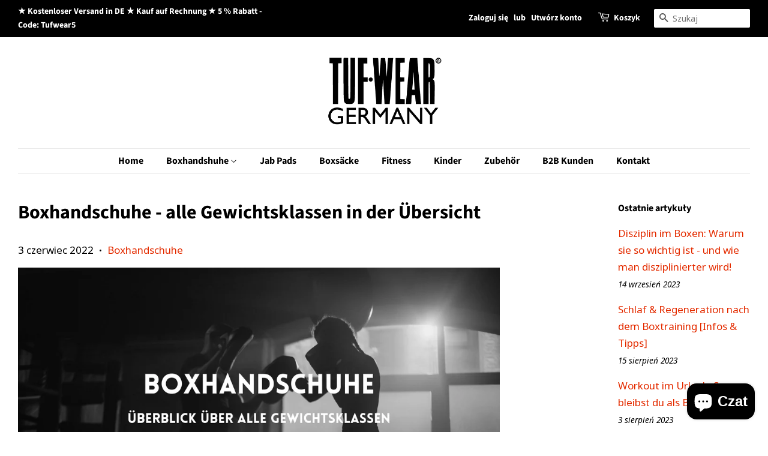

--- FILE ---
content_type: text/javascript
request_url: https://tufwear-germany.de/cdn/shop/t/7/assets/theme.js?v=111521626819710852421659780986
body_size: 30478
content:
(function(a){a.fn.equalHeights=function(){var b=0,c=a(this);return c.each(function(){var c2=a(this).innerHeight();c2>b&&(b=c2)}),c.css("height",b)},a("[data-equal]").each(function(){var b=a(this),c=b.data("equal");b.find(c).equalHeights()})})(jQuery);var afterResize=function(){var t={};return function(callback,ms,uniqueId){uniqueId||(uniqueId="Don't call this twice without a uniqueId"),t[uniqueId]&&clearTimeout(t[uniqueId]),t[uniqueId]=setTimeout(callback,ms)}}();window.theme=window.theme||{};/*!
 * enquire.js v2.1.2 - Awesome Media Queries in JavaScript
 * Copyright (c) 2014 Nick Williams - http://wicky.nillia.ms/enquire.js
 * License: MIT (http://www.opensource.org/licenses/mit-license.php)
 */(function(a,b,c){var d=window.matchMedia;typeof module!="undefined"&&module.exports?module.exports=c(d):typeof define=="function"&&define.amd?define(function(){return b[a]=c(d)}):b[a]=c(d)})("enquire",this,function(a){"use strict";function b(a2,b2){var c2,d2=0,e2=a2.length;for(d2;e2>d2&&(c2=b2(a2[d2],d2),c2!==!1);d2++);}function c(a2){return Object.prototype.toString.apply(a2)==="[object Array]"}function d(a2){return typeof a2=="function"}function e(a2){this.options=a2,!a2.deferSetup&&this.setup()}function f(b2,c2){this.query=b2,this.isUnconditional=c2,this.handlers=[],this.mql=a(b2);var d2=this;this.listener=function(a2){d2.mql=a2,d2.assess()},this.mql.addListener(this.listener)}function g(){if(!a)throw new Error("matchMedia not present, legacy browsers require a polyfill");this.queries={},this.browserIsIncapable=!a("only all").matches}return e.prototype={setup:function(){this.options.setup&&this.options.setup(),this.initialised=!0},on:function(){!this.initialised&&this.setup(),this.options.match&&this.options.match()},off:function(){this.options.unmatch&&this.options.unmatch()},destroy:function(){this.options.destroy?this.options.destroy():this.off()},equals:function(a2){return this.options===a2||this.options.match===a2}},f.prototype={addHandler:function(a2){var b2=new e(a2);this.handlers.push(b2),this.matches()&&b2.on()},removeHandler:function(a2){var c2=this.handlers;b(c2,function(b2,d2){return b2.equals(a2)?(b2.destroy(),!c2.splice(d2,1)):void 0})},matches:function(){return this.mql.matches||this.isUnconditional},clear:function(){b(this.handlers,function(a2){a2.destroy()}),this.mql.removeListener(this.listener),this.handlers.length=0},assess:function(){var a2=this.matches()?"on":"off";b(this.handlers,function(b2){b2[a2]()})}},g.prototype={register:function(a2,e2,g2){var h=this.queries,i=g2&&this.browserIsIncapable;return h[a2]||(h[a2]=new f(a2,i)),d(e2)&&(e2={match:e2}),c(e2)||(e2=[e2]),b(e2,function(b2){d(b2)&&(b2={match:b2}),h[a2].addHandler(b2)}),this},unregister:function(a2,b2){var c2=this.queries[a2];return c2&&(b2?c2.removeHandler(b2):(c2.clear(),delete this.queries[a2])),this}},new g}),window.Modernizr=function(a,b,c){function z(a2){j.cssText=a2}function A(a2,b2){return z(m.join(a2+";")+(b2||""))}function B(a2,b2){return typeof a2===b2}function C(a2,b2){return!!~(""+a2).indexOf(b2)}function D(a2,b2){for(var d2 in a2){var e2=a2[d2];if(!C(e2,"-")&&j[e2]!==c)return b2=="pfx"?e2:!0}return!1}function E(a2,b2,d2){for(var e2 in a2){var f2=b2[a2[e2]];if(f2!==c)return d2===!1?a2[e2]:B(f2,"function")?f2.bind(d2||b2):f2}return!1}function F(a2,b2,c2){var d2=a2.charAt(0).toUpperCase()+a2.slice(1),e2=(a2+" "+o.join(d2+" ")+d2).split(" ");return B(b2,"string")||B(b2,"undefined")?D(e2,b2):(e2=(a2+" "+p.join(d2+" ")+d2).split(" "),E(e2,b2,c2))}var d="2.8.2",e={},f=!0,g=b.documentElement,h="modernizr",i=b.createElement(h),j=i.style,k,l={}.toString,m=" -webkit- -moz- -o- -ms- ".split(" "),n="Webkit Moz O ms",o=n.split(" "),p=n.toLowerCase().split(" "),q={},r={},s={},t=[],u=t.slice,v,w=function(a2,c2,d2,e2){var f2,i2,j2,k2,l2=b.createElement("div"),m2=b.body,n2=m2||b.createElement("body");if(parseInt(d2,10))for(;d2--;)j2=b.createElement("div"),j2.id=e2?e2[d2]:h+(d2+1),l2.appendChild(j2);return f2=["&#173;",'<style id="s',h,'">',a2,"</style>"].join(""),l2.id=h,(m2?l2:n2).innerHTML+=f2,n2.appendChild(l2),m2||(n2.style.background="",n2.style.overflow="hidden",k2=g.style.overflow,g.style.overflow="hidden",g.appendChild(n2)),i2=c2(l2,a2),m2?l2.parentNode.removeChild(l2):(n2.parentNode.removeChild(n2),g.style.overflow=k2),!!i2},x={}.hasOwnProperty,y;!B(x,"undefined")&&!B(x.call,"undefined")?y=function(a2,b2){return x.call(a2,b2)}:y=function(a2,b2){return b2 in a2&&B(a2.constructor.prototype[b2],"undefined")},Function.prototype.bind||(Function.prototype.bind=function(b2){var c2=this;if(typeof c2!="function")throw new TypeError;var d2=u.call(arguments,1),e2=function(){if(this instanceof e2){var a2=function(){};a2.prototype=c2.prototype;var f2=new a2,g2=c2.apply(f2,d2.concat(u.call(arguments)));return Object(g2)===g2?g2:f2}return c2.apply(b2,d2.concat(u.call(arguments)))};return e2}),q.touch=function(){var c2;return"ontouchstart"in a||a.DocumentTouch&&b instanceof DocumentTouch?c2=!0:w(["@media (",m.join("touch-enabled),("),h,")","{#modernizr{top:9px;position:absolute}}"].join(""),function(a2){c2=a2.offsetTop===9}),c2},q.csstransforms=function(){return!!F("transform")},q.csstransforms3d=function(){var a2=!!F("perspective");return a2&&"webkitPerspective"in g.style&&w("@media (transform-3d),(-webkit-transform-3d){#modernizr{left:9px;position:absolute;height:3px;}}",function(b2,c2){a2=b2.offsetLeft===9&&b2.offsetHeight===3}),a2},q.fontface=function(){var a2;return w('@font-face {font-family:"font";src:url("https://")}',function(c2,d2){var e2=b.getElementById("smodernizr"),f2=e2.sheet||e2.styleSheet,g2=f2?f2.cssRules&&f2.cssRules[0]?f2.cssRules[0].cssText:f2.cssText||"":"";a2=/src/i.test(g2)&&g2.indexOf(d2.split(" ")[0])===0}),a2};for(var G in q)y(q,G)&&(v=G.toLowerCase(),e[v]=q[G](),t.push((e[v]?"":"no-")+v));return e.addTest=function(a2,b2){if(typeof a2=="object")for(var d2 in a2)y(a2,d2)&&e.addTest(d2,a2[d2]);else{if(a2=a2.toLowerCase(),e[a2]!==c)return e;b2=typeof b2=="function"?b2():b2,typeof f!="undefined"&&f&&(g.className+=" supports-"+(b2?"":"no-")+a2),e[a2]=b2}return e},z(""),i=k=null,e._version=d,e._prefixes=m,e._domPrefixes=p,e._cssomPrefixes=o,e.testProp=function(a2){return D([a2])},e.testAllProps=F,e.testStyles=w,g.className=g.className.replace(/(^|\s)no-js(\s|$)/,"$1$2")+(f?" supports-js supports-"+t.join(" supports-"):""),e}(this,this.document);/**
 * @license
 * lodash 4.5.1 (Custom Build) lodash.com/license | Underscore.js 1.8.3 underscorejs.org/LICENSE
 * Build: `lodash core -o ./dist/lodash.core.js`
 */(function(){function n(n2,t2){for(var r2=-1,e2=t2.length,u2=n2.length;++r2<e2;)n2[u2+r2]=t2[r2];return n2}function t(n2,t2,r2){for(var e2=-1,u2=n2.length;++e2<u2;){var o2=n2[e2],i2=t2(o2);if(i2!=null&&(c2===an?i2===i2:r2(i2,c2)))var c2=i2,f2=o2}return f2}function r(n2,t2,r2){var e2;return r2(n2,function(n3,r3,u2){return t2(n3,r3,u2)?(e2=n3,!1):void 0}),e2}function e(n2,t2,r2,e2,u2){return u2(n2,function(n3,u3,o2){r2=e2?(e2=!1,n3):t2(r2,n3,u3,o2)}),r2}function u(n2,t2){return O(t2,function(t3){return n2[t3]})}function o(n2){return n2&&n2.Object===Object?n2:null}function i(n2){return vn[n2]}function c(n2){var t2=!1;if(n2!=null&&typeof n2.toString!="function")try{t2=!!(n2+"")}catch(r2){}return t2}function f(n2,t2){return n2=typeof n2=="number"||hn.test(n2)?+n2:-1,n2>-1&&n2%1==0&&(t2==null?9007199254740991:t2)>n2}function a(n2){if(Y(n2)&&!Pn(n2)){if(n2 instanceof l)return n2;if(En.call(n2,"__wrapped__")){var t2=new l(n2.__wrapped__,n2.__chain__);return t2.__actions__=N(n2.__actions__),t2}}return new l(n2)}function l(n2,t2){this.__wrapped__=n2,this.__actions__=[],this.__chain__=!!t2}function p(n2,t2,r2,e2){var u2;return(u2=n2===an)||(u2=xn[r2],u2=(n2===u2||n2!==n2&&u2!==u2)&&!En.call(e2,r2)),u2?t2:n2}function s(n2){return X(n2)?Fn(n2):{}}function h(n2,t2,r2){if(typeof n2!="function")throw new TypeError("Expected a function");return setTimeout(function(){n2.apply(an,r2)},t2)}function v(n2,t2){var r2=!0;return $n(n2,function(n3,e2,u2){return r2=!!t2(n3,e2,u2)}),r2}function y(n2,t2){var r2=[];return $n(n2,function(n3,e2,u2){t2(n3,e2,u2)&&r2.push(n3)}),r2}function _2(t2,r2,e2,u2){u2||(u2=[]);for(var o2=-1,i2=t2.length;++o2<i2;){var c2=t2[o2];r2>0&&Y(c2)&&L(c2)&&(e2||Pn(c2)||K(c2))?r2>1?_2(c2,r2-1,e2,u2):n(u2,c2):e2||(u2[u2.length]=c2)}return u2}function g(n2,t2){return n2&&qn(n2,t2,en)}function b(n2,t2){return y(t2,function(t3){return Q(n2[t3])})}function j(n2,t2,r2,e2,u2){return n2===t2?!0:n2==null||t2==null||!X(n2)&&!Y(t2)?n2!==n2&&t2!==t2:m(n2,t2,j,r2,e2,u2)}function m(n2,t2,r2,e2,u2,o2){var i2=Pn(n2),f2=Pn(t2),a2="[object Array]",l2="[object Array]";i2||(a2=kn.call(n2),a2=="[object Arguments]"&&(a2="[object Object]")),f2||(l2=kn.call(t2),l2=="[object Arguments]"&&(l2="[object Object]"));var p2=a2=="[object Object]"&&!c(n2),f2=l2=="[object Object]"&&!c(t2);return!(l2=a2==l2)||i2||p2?2&u2||(a2=p2&&En.call(n2,"__wrapped__"),f2=f2&&En.call(t2,"__wrapped__"),!a2&&!f2)?l2?(o2||(o2=[]),(a2=J(o2,function(t3){return t3[0]===n2}))&&a2[1]?a2[1]==t2:(o2.push([n2,t2]),t2=(i2?I:q)(n2,t2,r2,e2,u2,o2),o2.pop(),t2)):!1:r2(a2?n2.value():n2,f2?t2.value():t2,e2,u2,o2):$2(n2,t2,a2)}function d(n2){var t2=typeof n2;return t2=="function"?n2:n2==null?cn:(t2=="object"?x:A)(n2)}function w(n2){n2=n2==null?n2:Object(n2);var t2,r2=[];for(t2 in n2)r2.push(t2);return r2}function O(n2,t2){var r2=-1,e2=L(n2)?Array(n2.length):[];return $n(n2,function(n3,u2,o2){e2[++r2]=t2(n3,u2,o2)}),e2}function x(n2){var t2=en(n2);return function(r2){var e2=t2.length;if(r2==null)return!e2;for(r2=Object(r2);e2--;){var u2=t2[e2];if(!(u2 in r2&&j(n2[u2],r2[u2],an,3)))return!1}return!0}}function E(n2,t2){return n2=Object(n2),P(t2,function(t3,r2){return r2 in n2&&(t3[r2]=n2[r2]),t3},{})}function A(n2){return function(t2){return t2==null?an:t2[n2]}}function k(n2,t2,r2){var e2=-1,u2=n2.length;for(0>t2&&(t2=-t2>u2?0:u2+t2),r2=r2>u2?u2:r2,0>r2&&(r2+=u2),u2=t2>r2?0:r2-t2>>>0,t2>>>=0,r2=Array(u2);++e2<u2;)r2[e2]=n2[e2+t2];return r2}function N(n2){return k(n2,0,n2.length)}function S(n2,t2){var r2;return $n(n2,function(n3,e2,u2){return r2=t2(n3,e2,u2),!r2}),!!r2}function T(t2,r2){return P(r2,function(t3,r3){return r3.func.apply(r3.thisArg,n([t3],r3.args))},t2)}function F(n2,t2,r2,e2){r2||(r2={});for(var u2=-1,o2=t2.length;++u2<o2;){var i2=t2[u2],c2=e2?e2(r2[i2],n2[i2],i2,r2,n2):n2[i2],f2=r2,a2=f2[i2];En.call(f2,i2)&&(a2===c2||a2!==a2&&c2!==c2)&&(c2!==an||i2 in f2)||(f2[i2]=c2)}return r2}function R(n2){return V(function(t2,r2){var e2=-1,u2=r2.length,o2=u2>1?r2[u2-1]:an,o2=typeof o2=="function"?(u2--,o2):an;for(t2=Object(t2);++e2<u2;){var i2=r2[e2];i2&&n2(t2,i2,e2,o2)}return t2})}function B(n2){return function(){var t2=arguments,r2=s(n2.prototype),t2=n2.apply(r2,t2);return X(t2)?t2:r2}}function D(n2,t2,r2){function e2(){for(var o2=-1,i2=arguments.length,c2=-1,f2=r2.length,a2=Array(f2+i2),l2=this&&this!==wn&&this instanceof e2?u2:n2;++c2<f2;)a2[c2]=r2[c2];for(;i2--;)a2[c2++]=arguments[++o2];return l2.apply(t2,a2)}if(typeof n2!="function")throw new TypeError("Expected a function");var u2=B(n2);return e2}function I(n2,t2,r2,e2,u2,o2){var i2=-1,c2=1&u2,f2=n2.length,a2=t2.length;if(f2!=a2&&!(2&u2&&a2>f2))return!1;for(a2=!0;++i2<f2;){var l2=n2[i2],p2=t2[i2];if(an!==void 0){a2=!1;break}if(c2){if(!S(t2,function(n3){return l2===n3||r2(l2,n3,e2,u2,o2)})){a2=!1;break}}else if(l2!==p2&&!r2(l2,p2,e2,u2,o2)){a2=!1;break}}return a2}function $2(n2,t2,r2){switch(r2){case"[object Boolean]":case"[object Date]":return+n2==+t2;case"[object Error]":return n2.name==t2.name&&n2.message==t2.message;case"[object Number]":return n2!=+n2?t2!=+t2:n2==+t2;case"[object RegExp]":case"[object String]":return n2==t2+""}return!1}function q(n2,t2,r2,e2,u2,o2){var i2=2&u2,c2=en(n2),f2=c2.length,a2=en(t2).length;if(f2!=a2&&!i2)return!1;for(var l2=f2;l2--;){var p2=c2[l2];if(!(i2?p2 in t2:En.call(t2,p2)))return!1}for(a2=!0;++l2<f2;){var p2=c2[l2],s2=n2[p2],h2=t2[p2];if(an!==void 0||s2!==h2&&!r2(s2,h2,e2,u2,o2)){a2=!1;break}i2||(i2=p2=="constructor")}return a2&&!i2&&(r2=n2.constructor,e2=t2.constructor,r2!=e2&&"constructor"in n2&&"constructor"in t2&&!(typeof r2=="function"&&r2 instanceof r2&&typeof e2=="function"&&e2 instanceof e2)&&(a2=!1)),a2}function z(n2){var t2=n2?n2.length:an;if(W(t2)&&(Pn(n2)||nn(n2)||K(n2))){n2=String;for(var r2=-1,e2=Array(t2);++r2<t2;)e2[r2]=n2(r2);t2=e2}else t2=null;return t2}function C(n2){var t2=n2&&n2.constructor,t2=Q(t2)&&t2.prototype||xn;return n2===t2}function G(n2){return n2?n2[0]:an}function J(n2,t2){return r(n2,d(t2),$n)}function M(n2,t2){return $n(n2,typeof t2=="function"?t2:cn)}function P(n2,t2,r2){return e(n2,d(t2),r2,3>arguments.length,$n)}function U(n2,t2){var r2;if(typeof t2!="function")throw new TypeError("Expected a function");return n2=Un(n2),function(){return 0<--n2&&(r2=t2.apply(this,arguments)),1>=n2&&(t2=an),r2}}function V(n2){var t2;if(typeof n2!="function")throw new TypeError("Expected a function");return t2=In(t2===an?n2.length-1:Un(t2),0),function(){for(var r2=arguments,e2=-1,u2=In(r2.length-t2,0),o2=Array(u2);++e2<u2;)o2[e2]=r2[t2+e2];for(u2=Array(t2+1),e2=-1;++e2<t2;)u2[e2]=r2[e2];return u2[t2]=o2,n2.apply(this,u2)}}function H(n2,t2){return n2>t2}function K(n2){return Y(n2)&&L(n2)&&En.call(n2,"callee")&&(!Rn.call(n2,"callee")||kn.call(n2)=="[object Arguments]")}function L(n2){return n2!=null&&!(typeof n2=="function"&&Q(n2))&&W(zn(n2))}function Q(n2){return n2=X(n2)?kn.call(n2):"",n2=="[object Function]"||n2=="[object GeneratorFunction]"}function W(n2){return typeof n2=="number"&&n2>-1&&n2%1==0&&9007199254740991>=n2}function X(n2){var t2=typeof n2;return!!n2&&(t2=="object"||t2=="function")}function Y(n2){return!!n2&&typeof n2=="object"}function Z(n2){return typeof n2=="number"||Y(n2)&&kn.call(n2)=="[object Number]"}function nn(n2){return typeof n2=="string"||!Pn(n2)&&Y(n2)&&kn.call(n2)=="[object String]"}function tn(n2,t2){return t2>n2}function rn(n2){return typeof n2=="string"?n2:n2==null?"":n2+""}function en(n2){var t2=C(n2);if(!t2&&!L(n2))return Dn(Object(n2));var r2,e2=z(n2),u2=!!e2,e2=e2||[],o2=e2.length;for(r2 in n2)!En.call(n2,r2)||u2&&(r2=="length"||f(r2,o2))||t2&&r2=="constructor"||e2.push(r2);return e2}function un(n2){for(var t2=-1,r2=C(n2),e2=w(n2),u2=e2.length,o2=z(n2),i2=!!o2,o2=o2||[],c2=o2.length;++t2<u2;){var a2=e2[t2];i2&&(a2=="length"||f(a2,c2))||a2=="constructor"&&(r2||!En.call(n2,a2))||o2.push(a2)}return o2}function on(n2){return n2?u(n2,en(n2)):[]}function cn(n2){return n2}function fn(t2,r2,e2){var u2=en(r2),o2=b(r2,u2);e2!=null||X(r2)&&(o2.length||!u2.length)||(e2=r2,r2=t2,t2=this,o2=b(r2,en(r2)));var i2=X(e2)&&"chain"in e2?e2.chain:!0,c2=Q(t2);return $n(o2,function(e3){var u3=r2[e3];t2[e3]=u3,c2&&(t2.prototype[e3]=function(){var r3=this.__chain__;if(i2||r3){var e4=t2(this.__wrapped__);return(e4.__actions__=N(this.__actions__)).push({func:u3,args:arguments,thisArg:t2}),e4.__chain__=r3,e4}return u3.apply(t2,n([this.value()],arguments))})}),t2}var an,ln=1/0,pn=/[&<>"'`]/g,sn=RegExp(pn.source),hn=/^(?:0|[1-9]\d*)$/,vn={"&":"&amp;","<":"&lt;",">":"&gt;",'"':"&quot;","'":"&#39;","`":"&#96;"},yn={function:!0,object:!0},_n=yn[typeof exports]&&exports&&!exports.nodeType?exports:an,gn=yn[typeof module]&&module&&!module.nodeType?module:an,bn=gn&&gn.exports===_n?_n:an,jn=o(yn[typeof self]&&self),mn=o(yn[typeof window]&&window),dn=o(yn[typeof this]&&this),wn=o(_n&&gn&&typeof global=="object"&&global)||mn!==(dn&&dn.window)&&mn||jn||dn||Function("return this")(),On=Array.prototype,xn=Object.prototype,En=xn.hasOwnProperty,An=0,kn=xn.toString,Nn=wn._,Sn=wn.Reflect,Tn=Sn?Sn.f:an,Fn=Object.create,Rn=xn.propertyIsEnumerable,Bn=wn.isFinite,Dn=Object.keys,In=Math.max,$n=function(n2,t2){return function(r2,e2){if(r2==null)return r2;if(!L(r2))return n2(r2,e2);for(var u2=r2.length,o2=t2?u2:-1,i2=Object(r2);(t2?o2--:++o2<u2)&&e2(i2[o2],o2,i2)!==!1;);return r2}}(g),qn=function(n2){return function(t2,r2,e2){var u2=-1,o2=Object(t2);e2=e2(t2);for(var i2=e2.length;i2--;){var c2=e2[n2?i2:++u2];if(r2(o2[c2],c2,o2)===!1)break}return t2}}();Tn&&!Rn.call({valueOf:1},"valueOf")&&(w=function(n2){n2=Tn(n2);for(var t2,r2=[];!(t2=n2.next()).done;)r2.push(t2.value);return r2});var zn=A("length"),Cn=V(function(t2,r2){return Pn(t2)||(t2=t2==null?[]:[Object(t2)]),_2(r2,1),n(N(t2),on)}),Gn=V(function(n2,t2,r2){return D(n2,t2,r2)}),Jn=V(function(n2,t2){return h(n2,1,t2)}),Mn=V(function(n2,t2,r2){return h(n2,Vn(t2)||0,r2)}),Pn=Array.isArray,Un=Number,Vn=Number,Hn=R(function(n2,t2){F(t2,en(t2),n2)}),Kn=R(function(n2,t2){F(t2,un(t2),n2)}),Ln=R(function(n2,t2,r2,e2){F(t2,un(t2),n2,e2)}),Qn=V(function(n2){return n2.push(an,p),Ln.apply(an,n2)}),Wn=V(function(n2,t2){return n2==null?{}:E(n2,_2(t2,1))}),Xn=d;l.prototype=s(a.prototype),l.prototype.constructor=l,a.assignIn=Kn,a.before=U,a.bind=Gn,a.chain=function(n2){return n2=a(n2),n2.__chain__=!0,n2},a.compact=function(n2){return y(n2,Boolean)},a.concat=Cn,a.create=function(n2,t2){var r2=s(n2);return t2?Hn(r2,t2):r2},a.defaults=Qn,a.defer=Jn,a.delay=Mn,a.filter=function(n2,t2){return y(n2,d(t2))},a.flatten=function(n2){return n2&&n2.length?_2(n2,1):[]},a.flattenDeep=function(n2){return n2&&n2.length?_2(n2,ln):[]},a.iteratee=Xn,a.keys=en,a.map=function(n2,t2){return O(n2,d(t2))},a.matches=function(n2){return x(Hn({},n2))},a.mixin=fn,a.negate=function(n2){if(typeof n2!="function")throw new TypeError("Expected a function");return function(){return!n2.apply(this,arguments)}},a.once=function(n2){return U(2,n2)},a.pick=Wn,a.slice=function(n2,t2,r2){var e2=n2?n2.length:0;return r2=r2===an?e2:+r2,e2?k(n2,t2==null?0:+t2,r2):[]},a.sortBy=function(n2,t2){var r2=0;return t2=d(t2),O(O(n2,function(n3,e2,u2){return{c:n3,b:r2++,a:t2(n3,e2,u2)}}).sort(function(n3,t3){var r3;n:{r3=n3.a;var e2=t3.a;if(r3!==e2){var u2=r3===null,o2=r3===an,i2=r3===r3,c2=e2===null,f2=e2===an,a2=e2===e2;if(r3>e2&&!c2||!i2||u2&&!f2&&a2||o2&&a2){r3=1;break n}if(e2>r3&&!u2||!a2||c2&&!o2&&i2||f2&&i2){r3=-1;break n}}r3=0}return r3||n3.b-t3.b}),A("c"))},a.tap=function(n2,t2){return t2(n2),n2},a.thru=function(n2,t2){return t2(n2)},a.toArray=function(n2){return L(n2)?n2.length?N(n2):[]:on(n2)},a.values=on,a.extend=Kn,fn(a,a),a.clone=function(n2){return X(n2)?Pn(n2)?N(n2):F(n2,en(n2)):n2},a.escape=function(n2){return(n2=rn(n2))&&sn.test(n2)?n2.replace(pn,i):n2},a.every=function(n2,t2,r2){return t2=r2?an:t2,v(n2,d(t2))},a.find=J,a.forEach=M,a.has=function(n2,t2){return n2!=null&&En.call(n2,t2)},a.head=G,a.identity=cn,a.indexOf=function(n2,t2,r2){var e2=n2?n2.length:0;r2=typeof r2=="number"?0>r2?In(e2+r2,0):r2:0,r2=(r2||0)-1;for(var u2=t2===t2;++r2<e2;){var o2=n2[r2];if(u2?o2===t2:o2!==o2)return r2}return-1},a.isArguments=K,a.isArray=Pn,a.isBoolean=function(n2){return n2===!0||n2===!1||Y(n2)&&kn.call(n2)=="[object Boolean]"},a.isDate=function(n2){return Y(n2)&&kn.call(n2)=="[object Date]"},a.isEmpty=function(n2){if(L(n2)&&(Pn(n2)||nn(n2)||Q(n2.splice)||K(n2)))return!n2.length;for(var t2 in n2)if(En.call(n2,t2))return!1;return!0},a.isEqual=function(n2,t2){return j(n2,t2)},a.isFinite=function(n2){return typeof n2=="number"&&Bn(n2)},a.isFunction=Q,a.isNaN=function(n2){return Z(n2)&&n2!=+n2},a.isNull=function(n2){return n2===null},a.isNumber=Z,a.isObject=X,a.isRegExp=function(n2){return X(n2)&&kn.call(n2)=="[object RegExp]"},a.isString=nn,a.isUndefined=function(n2){return n2===an},a.last=function(n2){var t2=n2?n2.length:0;return t2?n2[t2-1]:an},a.max=function(n2){return n2&&n2.length?t(n2,cn,H):an},a.min=function(n2){return n2&&n2.length?t(n2,cn,tn):an},a.noConflict=function(){return wn._===this&&(wn._=Nn),this},a.noop=function(){},a.reduce=P,a.result=function(n2,t2,r2){return t2=n2==null?an:n2[t2],t2===an&&(t2=r2),Q(t2)?t2.call(n2):t2},a.size=function(n2){return n2==null?0:(n2=L(n2)?n2:en(n2),n2.length)},a.some=function(n2,t2,r2){return t2=r2?an:t2,S(n2,d(t2))},a.uniqueId=function(n2){var t2=++An;return rn(n2)+t2},a.each=M,a.first=G,fn(a,function(){var n2={};return g(a,function(t2,r2){En.call(a.prototype,r2)||(n2[r2]=t2)}),n2}(),{chain:!1}),a.VERSION="4.5.1",$n("pop join replace reverse split push shift sort splice unshift".split(" "),function(n2){var t2=(/^(?:replace|split)$/.test(n2)?String.prototype:On)[n2],r2=/^(?:push|sort|unshift)$/.test(n2)?"tap":"thru",e2=/^(?:pop|join|replace|shift)$/.test(n2);a.prototype[n2]=function(){var n3=arguments;return e2&&!this.__chain__?t2.apply(this.value(),n3):this[r2](function(r3){return t2.apply(r3,n3)})}}),a.prototype.toJSON=a.prototype.valueOf=a.prototype.value=function(){return T(this.__wrapped__,this.__actions__)},(mn||jn||{})._=a,typeof define=="function"&&typeof define.amd=="object"&&define.amd?define(function(){return a}):_n&&gn?(bn&&((gn.exports=a)._=a),_n._=a):wn._=a}).call(this);/*!
 * imagesLoaded PACKAGED v4.1.1
 * JavaScript is all like "You images are done yet or what?"
 * MIT License
 */(function(t,e){typeof define=="function"&&define.amd?define("ev-emitter/ev-emitter",e):typeof module=="object"&&module.exports?module.exports=e():t.EvEmitter=e()})(typeof window!="undefined"?window:this,function(){function t(){}var e=t.prototype;return e.on=function(t2,e2){if(t2&&e2){var i=this._events=this._events||{},n=i[t2]=i[t2]||[];return n.indexOf(e2)==-1&&n.push(e2),this}},e.once=function(t2,e2){if(t2&&e2){this.on(t2,e2);var i=this._onceEvents=this._onceEvents||{},n=i[t2]=i[t2]||{};return n[e2]=!0,this}},e.off=function(t2,e2){var i=this._events&&this._events[t2];if(i&&i.length){var n=i.indexOf(e2);return n!=-1&&i.splice(n,1),this}},e.emitEvent=function(t2,e2){var i=this._events&&this._events[t2];if(i&&i.length){var n=0,o=i[n];e2=e2||[];for(var r=this._onceEvents&&this._onceEvents[t2];o;){var s=r&&r[o];s&&(this.off(t2,o),delete r[o]),o.apply(this,e2),n+=s?0:1,o=i[n]}return this}},t}),function(t,e){"use strict";typeof define=="function"&&define.amd?define(["ev-emitter/ev-emitter"],function(i){return e(t,i)}):typeof module=="object"&&module.exports?module.exports=e(t,require("ev-emitter")):t.imagesLoaded=e(t,t.EvEmitter)}(window,function(t,e){function i(t2,e2){for(var i2 in e2)t2[i2]=e2[i2];return t2}function n(t2){var e2=[];if(Array.isArray(t2))e2=t2;else if(typeof t2.length=="number")for(var i2=0;i2<t2.length;i2++)e2.push(t2[i2]);else e2.push(t2);return e2}function o(t2,e2,r2){return this instanceof o?(typeof t2=="string"&&(t2=document.querySelectorAll(t2)),this.elements=n(t2),this.options=i({},this.options),typeof e2=="function"?r2=e2:i(this.options,e2),r2&&this.on("always",r2),this.getImages(),h&&(this.jqDeferred=new h.Deferred),void setTimeout(function(){this.check()}.bind(this))):new o(t2,e2,r2)}function r(t2){this.img=t2}function s(t2,e2){this.url=t2,this.element=e2,this.img=new Image}var h=t.jQuery,a=t.console;o.prototype=Object.create(e.prototype),o.prototype.options={},o.prototype.getImages=function(){this.images=[],this.elements.forEach(this.addElementImages,this)},o.prototype.addElementImages=function(t2){t2.nodeName=="IMG"&&this.addImage(t2),this.options.background===!0&&this.addElementBackgroundImages(t2);var e2=t2.nodeType;if(e2&&d[e2]){for(var i2=t2.querySelectorAll("img"),n2=0;n2<i2.length;n2++){var o2=i2[n2];this.addImage(o2)}if(typeof this.options.background=="string"){var r2=t2.querySelectorAll(this.options.background);for(n2=0;n2<r2.length;n2++){var s2=r2[n2];this.addElementBackgroundImages(s2)}}}};var d={1:!0,9:!0,11:!0};return o.prototype.addElementBackgroundImages=function(t2){var e2=getComputedStyle(t2);if(e2)for(var i2=/url\((['"])?(.*?)\1\)/gi,n2=i2.exec(e2.backgroundImage);n2!==null;){var o2=n2&&n2[2];o2&&this.addBackground(o2,t2),n2=i2.exec(e2.backgroundImage)}},o.prototype.addImage=function(t2){var e2=new r(t2);this.images.push(e2)},o.prototype.addBackground=function(t2,e2){var i2=new s(t2,e2);this.images.push(i2)},o.prototype.check=function(){function t2(t3,i2,n2){setTimeout(function(){e2.progress(t3,i2,n2)})}var e2=this;return this.progressedCount=0,this.hasAnyBroken=!1,this.images.length?void this.images.forEach(function(e3){e3.once("progress",t2),e3.check()}):void this.complete()},o.prototype.progress=function(t2,e2,i2){this.progressedCount++,this.hasAnyBroken=this.hasAnyBroken||!t2.isLoaded,this.emitEvent("progress",[this,t2,e2]),this.jqDeferred&&this.jqDeferred.notify&&this.jqDeferred.notify(this,t2),this.progressedCount==this.images.length&&this.complete(),this.options.debug&&a&&a.log("progress: "+i2,t2,e2)},o.prototype.complete=function(){var t2=this.hasAnyBroken?"fail":"done";if(this.isComplete=!0,this.emitEvent(t2,[this]),this.emitEvent("always",[this]),this.jqDeferred){var e2=this.hasAnyBroken?"reject":"resolve";this.jqDeferred[e2](this)}},r.prototype=Object.create(e.prototype),r.prototype.check=function(){var t2=this.getIsImageComplete();return t2?void this.confirm(this.img.naturalWidth!==0,"naturalWidth"):(this.proxyImage=new Image,this.proxyImage.addEventListener("load",this),this.proxyImage.addEventListener("error",this),this.img.addEventListener("load",this),this.img.addEventListener("error",this),void(this.proxyImage.src=this.img.src))},r.prototype.getIsImageComplete=function(){return this.img.complete&&this.img.naturalWidth!==void 0},r.prototype.confirm=function(t2,e2){this.isLoaded=t2,this.emitEvent("progress",[this,this.img,e2])},r.prototype.handleEvent=function(t2){var e2="on"+t2.type;this[e2]&&this[e2](t2)},r.prototype.onload=function(){this.confirm(!0,"onload"),this.unbindEvents()},r.prototype.onerror=function(){this.confirm(!1,"onerror"),this.unbindEvents()},r.prototype.unbindEvents=function(){this.proxyImage.removeEventListener("load",this),this.proxyImage.removeEventListener("error",this),this.img.removeEventListener("load",this),this.img.removeEventListener("error",this)},s.prototype=Object.create(r.prototype),s.prototype.check=function(){this.img.addEventListener("load",this),this.img.addEventListener("error",this),this.img.src=this.url;var t2=this.getIsImageComplete();t2&&(this.confirm(this.img.naturalWidth!==0,"naturalWidth"),this.unbindEvents())},s.prototype.unbindEvents=function(){this.img.removeEventListener("load",this),this.img.removeEventListener("error",this)},s.prototype.confirm=function(t2,e2){this.isLoaded=t2,this.emitEvent("progress",[this,this.element,e2])},o.makeJQueryPlugin=function(e2){e2=e2||t.jQuery,e2&&(h=e2,h.fn.imagesLoaded=function(t2,e3){var i2=new o(this,t2,e3);return i2.jqDeferred.promise(h(this))})},o.makeJQueryPlugin(),o}),function($2){var e=!0;$2.flexslider=function(t,a){var n=$2(t);a.rtl===void 0&&$2("html").attr("dir")=="rtl"&&(a.rtl=!0),n.vars=$2.extend({},$2.flexslider.defaults,a);var i=n.vars.namespace,r=window.navigator&&window.navigator.msPointerEnabled&&window.MSGesture,s=("ontouchstart"in window||r||window.DocumentTouch&&document instanceof DocumentTouch)&&n.vars.touch,o="click touchend MSPointerUp keyup",l="",c,d=n.vars.direction==="vertical",u=n.vars.reverse,v=n.vars.itemWidth>0,p=n.vars.animation==="fade",m=n.vars.asNavFor!=="",f={};$2.data(t,"flexslider",n),f={init:function(){n.animating=!1,n.currentSlide=parseInt(n.vars.startAt?n.vars.startAt:0,10),isNaN(n.currentSlide)&&(n.currentSlide=0),n.animatingTo=n.currentSlide,n.atEnd=n.currentSlide===0||n.currentSlide===n.last,n.containerSelector=n.vars.selector.substr(0,n.vars.selector.search(" ")),n.slides=$2(n.vars.selector,n),n.container=$2(n.containerSelector,n),n.count=n.slides.length,n.syncExists=$2(n.vars.sync).length>0,n.vars.animation==="slide"&&(n.vars.animation="swing"),n.prop=d?"top":n.vars.rtl?"marginRight":"marginLeft",n.args={},n.manualPause=!1,n.stopped=!1,n.started=!1,n.startTimeout=null,n.transitions=!n.vars.video&&!p&&n.vars.useCSS&&function(){var e2=document.createElement("div"),t2=["perspectiveProperty","WebkitPerspective","MozPerspective","OPerspective","msPerspective"];for(var a2 in t2)if(e2.style[t2[a2]]!==void 0)return n.pfx=t2[a2].replace("Perspective","").toLowerCase(),n.prop="-"+n.pfx+"-transform",!0;return!1}(),n.isFirefox=navigator.userAgent.toLowerCase().indexOf("firefox")>-1,n.ensureAnimationEnd="",n.vars.controlsContainer!==""&&(n.controlsContainer=$2(n.vars.controlsContainer).length>0&&$2(n.vars.controlsContainer)),n.vars.manualControls!==""&&(n.manualControls=$2(n.vars.manualControls).length>0&&$2(n.vars.manualControls)),n.vars.customDirectionNav!==""&&(n.customDirectionNav=$2(n.vars.customDirectionNav).length===2&&$2(n.vars.customDirectionNav)),n.vars.randomize&&(n.slides.sort(function(){return Math.round(Math.random())-.5}),n.container.empty().append(n.slides)),n.doMath(),n.setup("init"),n.vars.controlNav&&f.controlNav.setup(),n.vars.directionNav&&f.directionNav.setup(),n.vars.keyboard&&($2(n.containerSelector).length===1||n.vars.multipleKeyboard)&&$2(document).bind("keyup",function(e2){var t2=e2.keyCode;if(!n.animating&&(t2===39||t2===37)){var a2=n.vars.rtl?t2===37?n.getTarget("next"):t2===39&&n.getTarget("prev"):t2===39?n.getTarget("next"):t2===37&&n.getTarget("prev");n.flexAnimate(a2,n.vars.pauseOnAction)}}),n.vars.mousewheel&&n.bind("mousewheel",function(e2,t2,a2,i2){e2.preventDefault();var r2=t2<0?n.getTarget("next"):n.getTarget("prev");n.flexAnimate(r2,n.vars.pauseOnAction)}),n.vars.pausePlay&&f.pausePlay.setup(),n.vars.slideshow&&n.vars.pauseInvisible&&f.pauseInvisible.init(),n.vars.slideshow&&(n.vars.pauseOnHover&&n.hover(function(){n.manualPlay||n.manualPause||n.pause()},function(){n.manualPause||n.manualPlay||n.stopped||n.play()}),n.vars.pauseInvisible&&f.pauseInvisible.isHidden()||(n.vars.initDelay>0?n.startTimeout=setTimeout(n.play,n.vars.initDelay):n.play())),m&&f.asNav.setup(),s&&n.vars.touch&&f.touch(),(!p||p&&n.vars.smoothHeight)&&$2(window).bind("resize orientationchange focus",f.resize),n.find("img").attr("draggable","false"),setTimeout(function(){n.vars.start(n)},200)},asNav:{setup:function(){n.asNav=!0,n.animatingTo=Math.floor(n.currentSlide/n.move),n.currentItem=n.currentSlide,n.slides.removeClass(i+"active-slide").eq(n.currentItem).addClass(i+"active-slide"),r?(t._slider=n,n.slides.each(function(){var e2=this;e2._gesture=new MSGesture,e2._gesture.target=e2,e2.addEventListener("MSPointerDown",function(e3){e3.preventDefault(),e3.currentTarget._gesture&&e3.currentTarget._gesture.addPointer(e3.pointerId)},!1),e2.addEventListener("MSGestureTap",function(e3){e3.preventDefault();var t2=$2(this),a2=t2.index();$2(n.vars.asNavFor).data("flexslider").animating||t2.hasClass("active")||(n.direction=n.currentItem<a2?"next":"prev",n.flexAnimate(a2,n.vars.pauseOnAction,!1,!0,!0))})})):n.slides.on(o,function(e2){e2.preventDefault();var t2=$2(this),a2=t2.index(),r2;r2=n.vars.rtl?-1*(t2.offset().right-$2(n).scrollLeft()):t2.offset().left-$2(n).scrollLeft(),r2<=0&&t2.hasClass(i+"active-slide")?n.flexAnimate(n.getTarget("prev"),!0):$2(n.vars.asNavFor).data("flexslider").animating||t2.hasClass(i+"active-slide")||(n.direction=n.currentItem<a2?"next":"prev",n.flexAnimate(a2,n.vars.pauseOnAction,!1,!0,!0))})}},controlNav:{setup:function(){n.manualControls?f.controlNav.setupManual():f.controlNav.setupPaging()},setupPaging:function(){var e2=n.vars.controlNav==="thumbnails"?"control-thumbs":"control-paging",t2=1,a2,r2;if(n.controlNavScaffold=$2('<ol class="'+i+"control-nav "+i+e2+'"></ol>'),n.pagingCount>1)for(var s2=0;s2<n.pagingCount;s2++){r2=n.slides.eq(s2),r2.attr("data-thumb-alt")===void 0&&r2.attr("data-thumb-alt","");var c2=r2.attr("data-thumb-alt")!==""?c2=' alt="'+r2.attr("data-thumb-alt")+'"':"";if(a2=n.vars.controlNav==="thumbnails"?'<img src="'+r2.attr("data-thumb")+'"'+c2+"/>":'<a href="#">'+t2+"</a>",n.vars.controlNav==="thumbnails"&&n.vars.thumbCaptions===!0){var d2=r2.attr("data-thumbcaption");d2!==""&&d2!==void 0&&(a2+='<span class="'+i+'caption">'+d2+"</span>")}n.controlNavScaffold.append("<li>"+a2+"</li>"),t2++}n.controlsContainer?$2(n.controlsContainer).append(n.controlNavScaffold):n.append(n.controlNavScaffold),f.controlNav.set(),f.controlNav.active(),n.controlNavScaffold.delegate("a, img",o,function(e3){if(e3.preventDefault(),l===""||l===e3.type){var t3=$2(this),a3=n.controlNav.index(t3);t3.hasClass(i+"active")||(n.direction=a3>n.currentSlide?"next":"prev",n.flexAnimate(a3,n.vars.pauseOnAction))}l===""&&(l=e3.type),f.setToClearWatchedEvent()})},setupManual:function(){n.controlNav=n.manualControls,f.controlNav.active(),n.controlNav.bind(o,function(e2){if(e2.preventDefault(),l===""||l===e2.type){var t2=$2(this),a2=n.controlNav.index(t2);t2.hasClass(i+"active")||(a2>n.currentSlide?n.direction="next":n.direction="prev",n.flexAnimate(a2,n.vars.pauseOnAction))}l===""&&(l=e2.type),f.setToClearWatchedEvent()})},set:function(){var e2=n.vars.controlNav==="thumbnails"?"img":"a";n.controlNav=$2("."+i+"control-nav li "+e2,n.controlsContainer?n.controlsContainer:n)},active:function(){n.controlNav.removeClass(i+"active").eq(n.animatingTo).addClass(i+"active")},update:function(e2,t2){n.pagingCount>1&&e2==="add"?n.controlNavScaffold.append($2('<li><a href="#">'+n.count+"</a></li>")):n.pagingCount===1?n.controlNavScaffold.find("li").remove():n.controlNav.eq(t2).closest("li").remove(),f.controlNav.set(),n.pagingCount>1&&n.pagingCount!==n.controlNav.length?n.update(t2,e2):f.controlNav.active()}},directionNav:{setup:function(){var e2=$2('<ul class="'+i+'direction-nav"><li class="'+i+'nav-prev"><a class="'+i+'prev" href="#">'+n.vars.prevText+'</a></li><li class="'+i+'nav-next"><a class="'+i+'next" href="#">'+n.vars.nextText+"</a></li></ul>");n.customDirectionNav?n.directionNav=n.customDirectionNav:n.controlsContainer?($2(n.controlsContainer).append(e2),n.directionNav=$2("."+i+"direction-nav li a",n.controlsContainer)):(n.append(e2),n.directionNav=$2("."+i+"direction-nav li a",n)),f.directionNav.update(),n.directionNav.bind(o,function(e3){e3.preventDefault();var t2;l!==""&&l!==e3.type||(t2=$2(this).hasClass(i+"next")?n.getTarget("next"):n.getTarget("prev"),n.flexAnimate(t2,n.vars.pauseOnAction)),l===""&&(l=e3.type),f.setToClearWatchedEvent()})},update:function(){var e2=i+"disabled";n.pagingCount===1?n.directionNav.addClass(e2).attr("tabindex","-1"):n.vars.animationLoop?n.directionNav.removeClass(e2).removeAttr("tabindex"):n.animatingTo===0?n.directionNav.removeClass(e2).filter("."+i+"prev").addClass(e2).attr("tabindex","-1"):n.animatingTo===n.last?n.directionNav.removeClass(e2).filter("."+i+"next").addClass(e2).attr("tabindex","-1"):n.directionNav.removeClass(e2).removeAttr("tabindex")}},pausePlay:{setup:function(){var e2=$2('<div class="'+i+'pauseplay"><a href="#"></a></div>');n.controlsContainer?(n.controlsContainer.append(e2),n.pausePlay=$2("."+i+"pauseplay a",n.controlsContainer)):(n.append(e2),n.pausePlay=$2("."+i+"pauseplay a",n)),f.pausePlay.update(n.vars.slideshow?i+"pause":i+"play"),n.pausePlay.bind(o,function(e3){e3.preventDefault(),l!==""&&l!==e3.type||($2(this).hasClass(i+"pause")?(n.manualPause=!0,n.manualPlay=!1,n.pause()):(n.manualPause=!1,n.manualPlay=!0,n.play())),l===""&&(l=e3.type),f.setToClearWatchedEvent()})},update:function(e2){e2==="play"?n.pausePlay.removeClass(i+"pause").addClass(i+"play").html(n.vars.playText):n.pausePlay.removeClass(i+"play").addClass(i+"pause").html(n.vars.pauseText)}},touch:function(){function e2(e3){e3.stopPropagation(),n.animating?e3.preventDefault():(n.pause(),t._gesture.addPointer(e3.pointerId),w=0,c2=d?n.h:n.w,f2=Number(new Date),l2=v&&u&&n.animatingTo===n.last?0:v&&u?n.limit-(n.itemW+n.vars.itemMargin)*n.move*n.animatingTo:v&&n.currentSlide===n.last?n.limit:v?(n.itemW+n.vars.itemMargin)*n.move*n.currentSlide:u?(n.last-n.currentSlide+n.cloneOffset)*c2:(n.currentSlide+n.cloneOffset)*c2)}function a2(e3){e3.stopPropagation();var a3=e3.target._slider;if(a3){var n2=-e3.translationX,i3=-e3.translationY;if(w+=d?i3:n2,m2=(a3.vars.rtl?-1:1)*w,x=d?Math.abs(w)<Math.abs(-n2):Math.abs(w)<Math.abs(-i3),e3.detail===e3.MSGESTURE_FLAG_INERTIA)return void setImmediate(function(){t._gesture.stop()});(!x||Number(new Date)-f2>500)&&(e3.preventDefault(),!p&&a3.transitions&&(a3.vars.animationLoop||(m2=w/(a3.currentSlide===0&&w<0||a3.currentSlide===a3.last&&w>0?Math.abs(w)/c2+2:1)),a3.setProps(l2+m2,"setTouch")))}}function i2(e3){e3.stopPropagation();var t2=e3.target._slider;if(t2){if(t2.animatingTo===t2.currentSlide&&!x&&m2!==null){var a3=u?-m2:m2,n2=a3>0?t2.getTarget("next"):t2.getTarget("prev");t2.canAdvance(n2)&&(Number(new Date)-f2<550&&Math.abs(a3)>50||Math.abs(a3)>c2/2)?t2.flexAnimate(n2,t2.vars.pauseOnAction):p||t2.flexAnimate(t2.currentSlide,t2.vars.pauseOnAction,!0)}s2=null,o2=null,m2=null,l2=null,w=0}}var s2,o2,l2,c2,m2,f2,g,h,S,x=!1,y=0,b=0,w=0;r?(t.style.msTouchAction="none",t._gesture=new MSGesture,t._gesture.target=t,t.addEventListener("MSPointerDown",e2,!1),t._slider=n,t.addEventListener("MSGestureChange",a2,!1),t.addEventListener("MSGestureEnd",i2,!1)):(g=function(e3){n.animating?e3.preventDefault():(window.navigator.msPointerEnabled||e3.touches.length===1)&&(n.pause(),c2=d?n.h:n.w,f2=Number(new Date),y=e3.touches[0].pageX,b=e3.touches[0].pageY,l2=v&&u&&n.animatingTo===n.last?0:v&&u?n.limit-(n.itemW+n.vars.itemMargin)*n.move*n.animatingTo:v&&n.currentSlide===n.last?n.limit:v?(n.itemW+n.vars.itemMargin)*n.move*n.currentSlide:u?(n.last-n.currentSlide+n.cloneOffset)*c2:(n.currentSlide+n.cloneOffset)*c2,s2=d?b:y,o2=d?y:b,t.addEventListener("touchmove",h,!1),t.addEventListener("touchend",S,!1))},h=function(e3){y=e3.touches[0].pageX,b=e3.touches[0].pageY,m2=d?s2-b:(n.vars.rtl?-1:1)*(s2-y),x=d?Math.abs(m2)<Math.abs(y-o2):Math.abs(m2)<Math.abs(b-o2);var t2=500;(!x||Number(new Date)-f2>500)&&(e3.preventDefault(),!p&&n.transitions&&(n.vars.animationLoop||(m2/=n.currentSlide===0&&m2<0||n.currentSlide===n.last&&m2>0?Math.abs(m2)/c2+2:1),n.setProps(l2+m2,"setTouch")))},S=function(e3){if(t.removeEventListener("touchmove",h,!1),n.animatingTo===n.currentSlide&&!x&&m2!==null){var a3=u?-m2:m2,i3=a3>0?n.getTarget("next"):n.getTarget("prev");n.canAdvance(i3)&&(Number(new Date)-f2<550&&Math.abs(a3)>50||Math.abs(a3)>c2/2)?n.flexAnimate(i3,n.vars.pauseOnAction):p||n.flexAnimate(n.currentSlide,n.vars.pauseOnAction,!0)}t.removeEventListener("touchend",S,!1),s2=null,o2=null,m2=null,l2=null},t.addEventListener("touchstart",g,!1))},resize:function(){!n.animating&&n.is(":visible")&&(v||n.doMath(),p?f.smoothHeight():v?(n.slides.width(n.computedW),n.update(n.pagingCount),n.setProps()):d?(n.viewport.height(n.h),n.setProps(n.h,"setTotal")):(n.vars.smoothHeight&&f.smoothHeight(),n.newSlides.width(n.computedW),n.setProps(n.computedW,"setTotal")))},smoothHeight:function(e2){if(!d||p){var t2=p?n:n.viewport;e2?t2.animate({height:n.slides.eq(n.animatingTo).innerHeight()},e2):t2.innerHeight(n.slides.eq(n.animatingTo).innerHeight())}},sync:function(e2){var t2=$2(n.vars.sync).data("flexslider"),a2=n.animatingTo;switch(e2){case"animate":t2.flexAnimate(a2,n.vars.pauseOnAction,!1,!0);break;case"play":t2.playing||t2.asNav||t2.play();break;case"pause":t2.pause();break}},uniqueID:function(e2){return e2.filter("[id]").add(e2.find("[id]")).each(function(){var e3=$2(this);e3.attr("id",e3.attr("id")+"_clone")}),e2},pauseInvisible:{visProp:null,init:function(){var e2=f.pauseInvisible.getHiddenProp();if(e2){var t2=e2.replace(/[H|h]idden/,"")+"visibilitychange";document.addEventListener(t2,function(){f.pauseInvisible.isHidden()?n.startTimeout?clearTimeout(n.startTimeout):n.pause():n.started?n.play():n.vars.initDelay>0?setTimeout(n.play,n.vars.initDelay):n.play()})}},isHidden:function(){var e2=f.pauseInvisible.getHiddenProp();return!!e2&&document[e2]},getHiddenProp:function(){var e2=["webkit","moz","ms","o"];if("hidden"in document)return"hidden";for(var t2=0;t2<e2.length;t2++)if(e2[t2]+"Hidden"in document)return e2[t2]+"Hidden";return null}},setToClearWatchedEvent:function(){clearTimeout(c),c=setTimeout(function(){l=""},3e3)}},n.flexAnimate=function(e2,t2,a2,r2,o2){if(n.vars.animationLoop||e2===n.currentSlide||(n.direction=e2>n.currentSlide?"next":"prev"),m&&n.pagingCount===1&&(n.direction=n.currentItem<e2?"next":"prev"),!n.animating&&(n.canAdvance(e2,o2)||a2)&&n.is(":visible")){if(m&&r2){var l2=$2(n.vars.asNavFor).data("flexslider");if(n.atEnd=e2===0||e2===n.count-1,l2.flexAnimate(e2,!0,!1,!0,o2),n.direction=n.currentItem<e2?"next":"prev",l2.direction=n.direction,Math.ceil((e2+1)/n.visible)-1===n.currentSlide||e2===0)return n.currentItem=e2,n.slides.removeClass(i+"active-slide").eq(e2).addClass(i+"active-slide"),!1;n.currentItem=e2,n.slides.removeClass(i+"active-slide").eq(e2).addClass(i+"active-slide"),e2=Math.floor(e2/n.visible)}if(n.animating=!0,n.animatingTo=e2,t2&&n.pause(),n.vars.before(n),n.syncExists&&!o2&&f.sync("animate"),n.vars.controlNav&&f.controlNav.active(),v||n.slides.removeClass(i+"active-slide").eq(e2).addClass(i+"active-slide"),n.atEnd=e2===0||e2===n.last,n.vars.directionNav&&f.directionNav.update(),e2===n.last&&(n.vars.end(n),n.vars.animationLoop||n.pause()),p)s?(n.slides.eq(n.currentSlide).css({opacity:0,zIndex:1}),n.slides.eq(e2).css({opacity:1,zIndex:2}),n.wrapup(c2)):(n.slides.eq(n.currentSlide).css({zIndex:1}).animate({opacity:0},n.vars.animationSpeed,n.vars.easing),n.slides.eq(e2).css({zIndex:2}).animate({opacity:1},n.vars.animationSpeed,n.vars.easing,n.wrapup));else{var c2=d?n.slides.filter(":first").height():n.computedW,g,h,S;v?(g=n.vars.itemMargin,S=(n.itemW+g)*n.move*n.animatingTo,h=S>n.limit&&n.visible!==1?n.limit:S):h=n.currentSlide===0&&e2===n.count-1&&n.vars.animationLoop&&n.direction!=="next"?u?(n.count+n.cloneOffset)*c2:0:n.currentSlide===n.last&&e2===0&&n.vars.animationLoop&&n.direction!=="prev"?u?0:(n.count+1)*c2:u?(n.count-1-e2+n.cloneOffset)*c2:(e2+n.cloneOffset)*c2,n.setProps(h,"",n.vars.animationSpeed),n.transitions?(n.vars.animationLoop&&n.atEnd||(n.animating=!1,n.currentSlide=n.animatingTo),n.container.unbind("webkitTransitionEnd transitionend"),n.container.bind("webkitTransitionEnd transitionend",function(){clearTimeout(n.ensureAnimationEnd),n.wrapup(c2)}),clearTimeout(n.ensureAnimationEnd),n.ensureAnimationEnd=setTimeout(function(){n.wrapup(c2)},n.vars.animationSpeed+100)):n.container.animate(n.args,n.vars.animationSpeed,n.vars.easing,function(){n.wrapup(c2)})}n.vars.smoothHeight&&f.smoothHeight(n.vars.animationSpeed)}},n.wrapup=function(e2){p||v||(n.currentSlide===0&&n.animatingTo===n.last&&n.vars.animationLoop?n.setProps(e2,"jumpEnd"):n.currentSlide===n.last&&n.animatingTo===0&&n.vars.animationLoop&&n.setProps(e2,"jumpStart")),n.animating=!1,n.currentSlide=n.animatingTo,n.vars.after(n)},n.animateSlides=function(){!n.animating&&e&&n.flexAnimate(n.getTarget("next"))},n.pause=function(){clearInterval(n.animatedSlides),n.animatedSlides=null,n.playing=!1,n.vars.pausePlay&&f.pausePlay.update("play"),n.syncExists&&f.sync("pause")},n.play=function(){n.playing&&clearInterval(n.animatedSlides),n.animatedSlides=n.animatedSlides||setInterval(n.animateSlides,n.vars.slideshowSpeed),n.started=n.playing=!0,n.vars.pausePlay&&f.pausePlay.update("pause"),n.syncExists&&f.sync("play")},n.stop=function(){n.pause(),n.stopped=!0},n.canAdvance=function(e2,t2){var a2=m?n.pagingCount-1:n.last;return!!t2||!(!m||n.currentItem!==n.count-1||e2!==0||n.direction!=="prev")||(!m||n.currentItem!==0||e2!==n.pagingCount-1||n.direction==="next")&&!(e2===n.currentSlide&&!m)&&(!!n.vars.animationLoop||(!n.atEnd||n.currentSlide!==0||e2!==a2||n.direction==="next")&&(!n.atEnd||n.currentSlide!==a2||e2!==0||n.direction!=="next"))},n.getTarget=function(e2){return n.direction=e2,e2==="next"?n.currentSlide===n.last?0:n.currentSlide+1:n.currentSlide===0?n.last:n.currentSlide-1},n.setProps=function(e2,t2,a2){var i2=function(){var a3=e2||(n.itemW+n.vars.itemMargin)*n.move*n.animatingTo;return function(){if(v)return t2==="setTouch"?e2:u&&n.animatingTo===n.last?0:u?n.limit-(n.itemW+n.vars.itemMargin)*n.move*n.animatingTo:n.animatingTo===n.last?n.limit:a3;switch(t2){case"setTotal":return u?(n.count-1-n.currentSlide+n.cloneOffset)*e2:(n.currentSlide+n.cloneOffset)*e2;case"setTouch":return e2;case"jumpEnd":return u?e2:n.count*e2;case"jumpStart":return u?n.count*e2:e2;default:return e2}}()*(n.vars.rtl?1:-1)+"px"}();n.transitions&&(i2=n.isFirefox?d?"translate3d(0,"+i2+",0)":"translate3d("+parseInt(i2)+"px,0,0)":d?"translate3d(0,"+i2+",0)":"translate3d("+(n.vars.rtl?-1:1)*parseInt(i2)+"px,0,0)",a2=a2!==void 0?a2/1e3+"s":"0s",n.container.css("-"+n.pfx+"-transition-duration",a2),n.container.css("transition-duration",a2)),n.args[n.prop]=i2,(n.transitions||a2===void 0)&&n.container.css(n.args),n.container.css("transform",i2)},n.setup=function(e2){if(p)n.vars.rtl?n.slides.css({width:"100%",float:"right",marginLeft:"-100%",position:"relative"}):n.slides.css({width:"100%",float:"left",marginRight:"-100%",position:"relative"}),e2==="init"&&(s?n.slides.css({opacity:0,display:"block",webkitTransition:"opacity "+n.vars.animationSpeed/1e3+"s ease",zIndex:1}).eq(n.currentSlide).css({opacity:1,zIndex:2}):n.vars.fadeFirstSlide==0?n.slides.css({opacity:0,display:"block",zIndex:1}).eq(n.currentSlide).css({zIndex:2}).css({opacity:1}):n.slides.css({opacity:0,display:"block",zIndex:1}).eq(n.currentSlide).css({zIndex:2}).animate({opacity:1},n.vars.animationSpeed,n.vars.easing)),n.vars.smoothHeight&&f.smoothHeight();else{var t2,a2;e2==="init"&&(n.viewport=$2('<div class="'+i+'viewport"></div>').css({overflow:"hidden",position:"relative"}).appendTo(n).append(n.container),n.cloneCount=0,n.cloneOffset=0,u&&(a2=$2.makeArray(n.slides).reverse(),n.slides=$2(a2),n.container.empty().append(n.slides))),n.vars.animationLoop&&!v&&(n.cloneCount=2,n.cloneOffset=1,e2!=="init"&&n.container.find(".clone").remove(),n.container.append(f.uniqueID(n.slides.first().clone().addClass("clone")).attr("aria-hidden","true")).prepend(f.uniqueID(n.slides.last().clone().addClass("clone")).attr("aria-hidden","true"))),n.newSlides=$2(n.vars.selector,n),t2=u?n.count-1-n.currentSlide+n.cloneOffset:n.currentSlide+n.cloneOffset,d&&!v?(n.container.height(200*(n.count+n.cloneCount)+"%").css("position","absolute").width("100%"),setTimeout(function(){n.newSlides.css({display:"block"}),n.doMath(),n.viewport.height(n.h),n.setProps(t2*n.h,"init")},e2==="init"?100:0)):(n.container.width(200*(n.count+n.cloneCount)+"%"),n.setProps(t2*n.computedW,"init"),setTimeout(function(){n.doMath(),n.vars.rtl&&n.isFirefox?n.newSlides.css({width:n.computedW,marginRight:n.computedM,float:"right",display:"block"}):n.newSlides.css({width:n.computedW,marginRight:n.computedM,float:"left",display:"block"}),n.vars.smoothHeight&&f.smoothHeight()},e2==="init"?100:0))}v||n.slides.removeClass(i+"active-slide").eq(n.currentSlide).addClass(i+"active-slide"),n.vars.init(n)},n.doMath=function(){var e2=n.slides.first(),t2=n.vars.itemMargin,a2=n.vars.minItems,i2=n.vars.maxItems;n.w=n.viewport===void 0?n.width():n.viewport.width(),n.isFirefox&&(n.w=n.width()),n.h=e2.height(),n.boxPadding=e2.outerWidth()-e2.width(),v?(n.itemT=n.vars.itemWidth+t2,n.itemM=t2,n.minW=a2?a2*n.itemT:n.w,n.maxW=i2?i2*n.itemT-t2:n.w,n.itemW=n.minW>n.w?(n.w-t2*(a2-1))/a2:n.maxW<n.w?(n.w-t2*(i2-1))/i2:n.vars.itemWidth>n.w?n.w:n.vars.itemWidth,n.visible=Math.floor(n.w/n.itemW),n.move=n.vars.move>0&&n.vars.move<n.visible?n.vars.move:n.visible,n.pagingCount=Math.ceil((n.count-n.visible)/n.move+1),n.last=n.pagingCount-1,n.limit=n.pagingCount===1?0:n.vars.itemWidth>n.w?n.itemW*(n.count-1)+t2*(n.count-1):(n.itemW+t2)*n.count-n.w-t2):(n.itemW=n.w,n.itemM=t2,n.pagingCount=n.count,n.last=n.count-1),n.computedW=n.itemW-n.boxPadding,n.computedM=n.itemM},n.update=function(e2,t2){n.doMath(),v||(e2<n.currentSlide?n.currentSlide+=1:e2<=n.currentSlide&&e2!==0&&(n.currentSlide-=1),n.animatingTo=n.currentSlide),n.vars.controlNav&&!n.manualControls&&(t2==="add"&&!v||n.pagingCount>n.controlNav.length?f.controlNav.update("add"):(t2==="remove"&&!v||n.pagingCount<n.controlNav.length)&&(v&&n.currentSlide>n.last&&(n.currentSlide-=1,n.animatingTo-=1),f.controlNav.update("remove",n.last))),n.vars.directionNav&&f.directionNav.update()},n.addSlide=function(e2,t2){var a2=$2(e2);n.count+=1,n.last=n.count-1,d&&u?t2!==void 0?n.slides.eq(n.count-t2).after(a2):n.container.prepend(a2):t2!==void 0?n.slides.eq(t2).before(a2):n.container.append(a2),n.update(t2,"add"),n.slides=$2(n.vars.selector+":not(.clone)",n),n.setup(),n.vars.added(n)},n.removeSlide=function(e2){var t2=isNaN(e2)?n.slides.index($2(e2)):e2;n.count-=1,n.last=n.count-1,isNaN(e2)?$2(e2,n.slides).remove():d&&u?n.slides.eq(n.last).remove():n.slides.eq(e2).remove(),n.doMath(),n.update(t2,"remove"),n.slides=$2(n.vars.selector+":not(.clone)",n),n.setup(),n.vars.removed(n)},f.init()},$2(window).blur(function(t){e=!1}).focus(function(t){e=!0}),$2.flexslider.defaults={namespace:"flex-",selector:".slides > li",animation:"fade",easing:"swing",direction:"horizontal",reverse:!1,animationLoop:!0,smoothHeight:!1,startAt:0,slideshow:!0,slideshowSpeed:7e3,animationSpeed:600,initDelay:0,randomize:!1,fadeFirstSlide:!0,thumbCaptions:!1,pauseOnAction:!0,pauseOnHover:!1,pauseInvisible:!0,useCSS:!0,touch:!0,video:!1,controlNav:!0,directionNav:!0,prevText:"Previous",nextText:"Next",keyboard:!0,multipleKeyboard:!1,mousewheel:!1,pausePlay:!1,pauseText:"Pause",playText:"Play",controlsContainer:"",manualControls:"",customDirectionNav:"",sync:"",asNavFor:"",itemWidth:0,itemMargin:0,minItems:1,maxItems:0,move:0,allowOneSlide:!0,isFirefox:!1,start:function(){},before:function(){},after:function(){},end:function(){},added:function(){},removed:function(){},init:function(){},rtl:!1},$2.fn.flexslider=function(e2){if(e2===void 0&&(e2={}),typeof e2=="object")return this.each(function(){var t2=$2(this),a=e2.selector?e2.selector:".slides > li",n=t2.find(a);n.length===1&&e2.allowOneSlide===!1||n.length===0?(n.fadeIn(400),e2.start&&e2.start(t2)):t2.data("flexslider")===void 0&&new $2.flexslider(this,e2)});var t=$2(this).data("flexslider");switch(e2){case"play":t.play();break;case"pause":t.pause();break;case"stop":t.stop();break;case"next":t.flexAnimate(t.getTarget("next"),!0);break;case"prev":case"previous":t.flexAnimate(t.getTarget("prev"),!0);break;default:typeof e2=="number"&&t.flexAnimate(e2,!0)}}}(jQuery);/*!
	Zoom v1.7.13 - 2014-04-29
	Enlarge images on click or mouseover.
	(c) 2014 Jack Moore - http://www.jacklmoore.com/zoom
	license: http://www.opensource.org/licenses/mit-license.php
*/(function(o){var t={url:!1,callback:!1,target:!1,duration:120,on:"mouseover",touch:!0,onZoomIn:!1,onZoomOut:!1,magnify:1};o.zoom=function(t2,n,e,i){var u,c,a,m,l,r,s,f=o(t2).css("position"),h=o(n);return t2.style.position=/(absolute|fixed)/.test(f)?f:"relative",t2.style.overflow="hidden",e.style.width=e.style.height="",o(e).addClass("zoomImg").css({position:"absolute",top:0,left:0,opacity:0,width:e.width*i,height:e.height*i,border:"none",maxWidth:"none",maxHeight:"none"}).appendTo(t2),{init:function(){c=o(t2).outerWidth(),u=o(t2).outerHeight(),n===t2?(m=c,a=u):(m=h.outerWidth(),a=h.outerHeight()),l=(e.width-c)/m,r=(e.height-u)/a,s=h.offset()},move:function(o2){var t3=o2.pageX-s.left,n2=o2.pageY-s.top;n2=Math.max(Math.min(n2,a),0),t3=Math.max(Math.min(t3,m),0),e.style.left=t3*-l+"px",e.style.top=n2*-r+"px"}}},o.fn.zoom=function(n){return this.each(function(){var e,i=o.extend({},t,n||{}),u=i.target||this,c=this,a=o(c),m=document.createElement("img"),l=o(m),r="mousemove.zoom",s=!1,f=!1;(i.url||(e=a.find("img"),e[0]&&(i.url=e.data("src")||e.attr("src")),i.url))&&(function(){var o2=u.style.position,t2=u.style.overflow;a.one("zoom.destroy",function(){a.off(".zoom"),u.style.position=o2,u.style.overflow=t2,l.remove()})}(),m.onload=function(){function t2(t3){e2.init(),e2.move(t3),l.stop().fadeTo(o.support.opacity?i.duration:0,1,o.isFunction(i.onZoomIn)?i.onZoomIn.call(m):!1)}function n2(){l.stop().fadeTo(i.duration,0,o.isFunction(i.onZoomOut)?i.onZoomOut.call(m):!1)}var e2=o.zoom(u,c,m,i.magnify);i.on==="grab"?a.on("mousedown.zoom",function(i2){i2.which===1&&(o(document).one("mouseup.zoom",function(){n2(),o(document).off(r,e2.move)}),t2(i2),o(document).on(r,e2.move),i2.preventDefault())}):i.on==="click"?a.on("click.zoom",function(i2){return s?void 0:(s=!0,t2(i2),o(document).on(r,e2.move),o(document).one("click.zoom",function(){n2(),s=!1,o(document).off(r,e2.move)}),!1)}):i.on==="toggle"?a.on("click.zoom",function(o2){s?n2():t2(o2),s=!s}):i.on==="mouseover"&&(e2.init(),a.on("mouseenter.zoom",t2).on("mouseleave.zoom",n2).on(r,e2.move)),i.touch&&a.on("touchstart.zoom",function(o2){o2.preventDefault(),f?(f=!1,n2()):(f=!0,t2(o2.originalEvent.touches[0]||o2.originalEvent.changedTouches[0]))}).on("touchmove.zoom",function(o2){o2.preventDefault(),e2.move(o2.originalEvent.touches[0]||o2.originalEvent.changedTouches[0])}),o.isFunction(i.callback)&&i.callback.call(m)},m.src=i.url)})},o.fn.zoom.defaults=t})(window.jQuery);/*! Magnific Popup - v1.0.0 - 2015-03-30
* http://dimsemenov.com/plugins/magnific-popup/
* Copyright (c) 2015 Dmitry Semenov; */(function(a){typeof define=="function"&&define.amd?define(["jquery"],a):a(typeof exports=="object"?require("jquery"):window.jQuery||window.Zepto)})(function(a){var b,c,d,e,f,g,h="Close",i="BeforeClose",j="AfterClose",k="BeforeAppend",l="MarkupParse",m="Open",n="Change",o="mfp",p="."+o,q="mfp-ready",r="mfp-removing",s="mfp-prevent-close",t=function(){},u=!!window.jQuery,v=a(window),w=function(a2,c2){b.ev.on(o+a2+p,c2)},x=function(b2,c2,d2,e2){var f2=document.createElement("div");return f2.className="mfp-"+b2,d2&&(f2.innerHTML=d2),e2?c2&&c2.appendChild(f2):(f2=a(f2),c2&&f2.appendTo(c2)),f2},y=function(c2,d2){b.ev.triggerHandler(o+c2,d2),b.st.callbacks&&(c2=c2.charAt(0).toLowerCase()+c2.slice(1),b.st.callbacks[c2]&&b.st.callbacks[c2].apply(b,a.isArray(d2)?d2:[d2]))},z=function(c2){return c2===g&&b.currTemplate.closeBtn||(b.currTemplate.closeBtn=a(b.st.closeMarkup.replace("%title%",b.st.tClose)),g=c2),b.currTemplate.closeBtn},A=function(){a.magnificPopup.instance||(b=new t,b.init(),a.magnificPopup.instance=b)},B=function(){var a2=document.createElement("p").style,b2=["ms","O","Moz","Webkit"];if(a2.transition!==void 0)return!0;for(;b2.length;)if(b2.pop()+"Transition"in a2)return!0;return!1};t.prototype={constructor:t,init:function(){var c2=navigator.appVersion;b.isIE7=c2.indexOf("MSIE 7.")!==-1,b.isIE8=c2.indexOf("MSIE 8.")!==-1,b.isLowIE=b.isIE7||b.isIE8,b.isAndroid=/android/gi.test(c2),b.isIOS=/iphone|ipad|ipod/gi.test(c2),b.supportsTransition=B(),b.probablyMobile=b.isAndroid||b.isIOS||/(Opera Mini)|Kindle|webOS|BlackBerry|(Opera Mobi)|(Windows Phone)|IEMobile/i.test(navigator.userAgent),d=a(document),b.popupsCache={}},open:function(c2){var e2;if(c2.isObj===!1){b.items=c2.items.toArray(),b.index=0;var g2,h2=c2.items;for(e2=0;e2<h2.length;e2++)if(g2=h2[e2],g2.parsed&&(g2=g2.el[0]),g2===c2.el[0]){b.index=e2;break}}else b.items=a.isArray(c2.items)?c2.items:[c2.items],b.index=c2.index||0;if(b.isOpen)return void b.updateItemHTML();b.types=[],f="",b.ev=c2.mainEl&&c2.mainEl.length?c2.mainEl.eq(0):d,c2.key?(b.popupsCache[c2.key]||(b.popupsCache[c2.key]={}),b.currTemplate=b.popupsCache[c2.key]):b.currTemplate={},b.st=a.extend(!0,{},a.magnificPopup.defaults,c2),b.fixedContentPos=b.st.fixedContentPos==="auto"?!b.probablyMobile:b.st.fixedContentPos,b.st.modal&&(b.st.closeOnContentClick=!1,b.st.closeOnBgClick=!1,b.st.showCloseBtn=!1,b.st.enableEscapeKey=!1),b.bgOverlay||(b.bgOverlay=x("bg").on("click"+p,function(){b.close()}),b.wrap=x("wrap").attr("tabindex",-1).on("click"+p,function(a2){b._checkIfClose(a2.target)&&b.close()}),b.container=x("container",b.wrap)),b.contentContainer=x("content"),b.st.preloader&&(b.preloader=x("preloader",b.container,b.st.tLoading));var i2=a.magnificPopup.modules;for(e2=0;e2<i2.length;e2++){var j2=i2[e2];j2=j2.charAt(0).toUpperCase()+j2.slice(1),b["init"+j2].call(b)}y("BeforeOpen"),b.st.showCloseBtn&&(b.st.closeBtnInside?(w(l,function(a2,b2,c3,d2){c3.close_replaceWith=z(d2.type)}),f+=" mfp-close-btn-in"):b.wrap.append(z())),b.st.alignTop&&(f+=" mfp-align-top"),b.wrap.css(b.fixedContentPos?{overflow:b.st.overflowY,overflowX:"hidden",overflowY:b.st.overflowY}:{top:v.scrollTop(),position:"absolute"}),(b.st.fixedBgPos===!1||b.st.fixedBgPos==="auto"&&!b.fixedContentPos)&&b.bgOverlay.css({height:d.height(),position:"absolute"}),b.st.enableEscapeKey&&d.on("keyup"+p,function(a2){a2.keyCode===27&&b.close()}),v.on("resize"+p,function(){b.updateSize()}),b.st.closeOnContentClick||(f+=" mfp-auto-cursor"),f&&b.wrap.addClass(f);var k2=b.wH=v.height(),n2={};if(b.fixedContentPos&&b._hasScrollBar(k2)){var o2=b._getScrollbarSize();o2&&(n2.marginRight=o2)}b.fixedContentPos&&(b.isIE7?a("body, html").css("overflow","hidden"):n2.overflow="hidden");var r2=b.st.mainClass;return b.isIE7&&(r2+=" mfp-ie7"),r2&&b._addClassToMFP(r2),b.updateItemHTML(),y("BuildControls"),a("html").css(n2),b.bgOverlay.add(b.wrap).prependTo(b.st.prependTo||a(document.body)),b._lastFocusedEl=document.activeElement,setTimeout(function(){b.content?(b._addClassToMFP(q),b._setFocus()):b.bgOverlay.addClass(q),d.on("focusin"+p,b._onFocusIn)},16),b.isOpen=!0,b.updateSize(k2),y(m),c2},close:function(){b.isOpen&&(y(i),b.isOpen=!1,b.st.removalDelay&&!b.isLowIE&&b.supportsTransition?(b._addClassToMFP(r),setTimeout(function(){b._close()},b.st.removalDelay)):b._close())},_close:function(){y(h);var c2=r+" "+q+" ";if(b.bgOverlay.detach(),b.wrap.detach(),b.container.empty(),b.st.mainClass&&(c2+=b.st.mainClass+" "),b._removeClassFromMFP(c2),b.fixedContentPos){var e2={marginRight:""};b.isIE7?a("body, html").css("overflow",""):e2.overflow="",a("html").css(e2)}d.off("keyup"+p+" focusin"+p),b.ev.off(p),b.wrap.attr("class","mfp-wrap").removeAttr("style"),b.bgOverlay.attr("class","mfp-bg"),b.container.attr("class","mfp-container"),!b.st.showCloseBtn||b.st.closeBtnInside&&b.currTemplate[b.currItem.type]!==!0||b.currTemplate.closeBtn&&b.currTemplate.closeBtn.detach(),b._lastFocusedEl&&a(b._lastFocusedEl).focus(),b.currItem=null,b.content=null,b.currTemplate=null,b.prevHeight=0,y(j)},updateSize:function(a2){if(b.isIOS){var c2=document.documentElement.clientWidth/window.innerWidth,d2=window.innerHeight*c2;b.wrap.css("height",d2),b.wH=d2}else b.wH=a2||v.height();b.fixedContentPos||b.wrap.css("height",b.wH),y("Resize")},updateItemHTML:function(){var c2=b.items[b.index];b.contentContainer.detach(),b.content&&b.content.detach(),c2.parsed||(c2=b.parseEl(b.index));var d2=c2.type;if(y("BeforeChange",[b.currItem?b.currItem.type:"",d2]),b.currItem=c2,!b.currTemplate[d2]){var f2=b.st[d2]?b.st[d2].markup:!1;y("FirstMarkupParse",f2),b.currTemplate[d2]=f2?a(f2):!0}e&&e!==c2.type&&b.container.removeClass("mfp-"+e+"-holder");var g2=b["get"+d2.charAt(0).toUpperCase()+d2.slice(1)](c2,b.currTemplate[d2]);b.appendContent(g2,d2),c2.preloaded=!0,y(n,c2),e=c2.type,b.container.prepend(b.contentContainer),y("AfterChange")},appendContent:function(a2,c2){b.content=a2,a2?b.st.showCloseBtn&&b.st.closeBtnInside&&b.currTemplate[c2]===!0?b.content.find(".mfp-close").length||b.content.append(z()):b.content=a2:b.content="",y(k),b.container.addClass("mfp-"+c2+"-holder"),b.contentContainer.append(b.content)},parseEl:function(c2){var d2,e2=b.items[c2];if(e2.tagName?e2={el:a(e2)}:(d2=e2.type,e2={data:e2,src:e2.src}),e2.el){for(var f2=b.types,g2=0;g2<f2.length;g2++)if(e2.el.hasClass("mfp-"+f2[g2])){d2=f2[g2];break}e2.src=e2.el.attr("data-mfp-src"),e2.src||(e2.src=e2.el.attr("href"))}return e2.type=d2||b.st.type||"inline",e2.index=c2,e2.parsed=!0,b.items[c2]=e2,y("ElementParse",e2),b.items[c2]},addGroup:function(a2,c2){var d2=function(d3){d3.mfpEl=this,b._openClick(d3,a2,c2)};c2||(c2={});var e2="click.magnificPopup";c2.mainEl=a2,c2.items?(c2.isObj=!0,a2.off(e2).on(e2,d2)):(c2.isObj=!1,c2.delegate?a2.off(e2).on(e2,c2.delegate,d2):(c2.items=a2,a2.off(e2).on(e2,d2)))},_openClick:function(c2,d2,e2){var f2=e2.midClick!==void 0?e2.midClick:a.magnificPopup.defaults.midClick;if(f2||c2.which!==2&&!c2.ctrlKey&&!c2.metaKey){var g2=e2.disableOn!==void 0?e2.disableOn:a.magnificPopup.defaults.disableOn;if(g2){if(a.isFunction(g2)){if(!g2.call(b))return!0}else if(v.width()<g2)return!0}c2.type&&(c2.preventDefault(),b.isOpen&&c2.stopPropagation()),e2.el=a(c2.mfpEl),e2.delegate&&(e2.items=d2.find(e2.delegate)),b.open(e2)}},updateStatus:function(a2,d2){if(b.preloader){c!==a2&&b.container.removeClass("mfp-s-"+c),d2||a2!=="loading"||(d2=b.st.tLoading);var e2={status:a2,text:d2};y("UpdateStatus",e2),a2=e2.status,d2=e2.text,b.preloader.html(d2),b.preloader.find("a").on("click",function(a3){a3.stopImmediatePropagation()}),b.container.addClass("mfp-s-"+a2),c=a2}},_checkIfClose:function(c2){if(!a(c2).hasClass(s)){var d2=b.st.closeOnContentClick,e2=b.st.closeOnBgClick;if(d2&&e2||!b.content||a(c2).hasClass("mfp-close")||b.preloader&&c2===b.preloader[0])return!0;if(c2===b.content[0]||a.contains(b.content[0],c2)){if(d2)return!0}else if(e2&&a.contains(document,c2))return!0;return!1}},_addClassToMFP:function(a2){b.bgOverlay.addClass(a2),b.wrap.addClass(a2)},_removeClassFromMFP:function(a2){this.bgOverlay.removeClass(a2),b.wrap.removeClass(a2)},_hasScrollBar:function(a2){return(b.isIE7?d.height():document.body.scrollHeight)>(a2||v.height())},_setFocus:function(){(b.st.focus?b.content.find(b.st.focus).eq(0):b.wrap).focus()},_onFocusIn:function(c2){return c2.target===b.wrap[0]||a.contains(b.wrap[0],c2.target)?void 0:(b._setFocus(),!1)},_parseMarkup:function(b2,c2,d2){var e2;d2.data&&(c2=a.extend(d2.data,c2)),y(l,[b2,c2,d2]),a.each(c2,function(a2,c3){if(c3===void 0||c3===!1)return!0;if(e2=a2.split("_"),e2.length>1){var d3=b2.find(p+"-"+e2[0]);if(d3.length>0){var f2=e2[1];f2==="replaceWith"?d3[0]!==c3[0]&&d3.replaceWith(c3):f2==="img"?d3.is("img")?d3.attr("src",c3):d3.replaceWith('<img src="'+c3+'" class="'+d3.attr("class")+'" />'):d3.attr(e2[1],c3)}}else b2.find(p+"-"+a2).html(c3)})},_getScrollbarSize:function(){if(b.scrollbarSize===void 0){var a2=document.createElement("div");a2.style.cssText="width: 99px; height: 99px; overflow: scroll; position: absolute; top: -9999px;",document.body.appendChild(a2),b.scrollbarSize=a2.offsetWidth-a2.clientWidth,document.body.removeChild(a2)}return b.scrollbarSize}},a.magnificPopup={instance:null,proto:t.prototype,modules:[],open:function(b2,c2){return A(),b2=b2?a.extend(!0,{},b2):{},b2.isObj=!0,b2.index=c2||0,this.instance.open(b2)},close:function(){return a.magnificPopup.instance&&a.magnificPopup.instance.close()},registerModule:function(b2,c2){c2.options&&(a.magnificPopup.defaults[b2]=c2.options),a.extend(this.proto,c2.proto),this.modules.push(b2)},defaults:{disableOn:0,key:null,midClick:!1,mainClass:"",preloader:!0,focus:"",closeOnContentClick:!1,closeOnBgClick:!0,closeBtnInside:!0,showCloseBtn:!0,enableEscapeKey:!0,modal:!1,alignTop:!1,removalDelay:0,prependTo:null,fixedContentPos:"auto",fixedBgPos:"auto",overflowY:"auto",closeMarkup:'<button title="%title%" type="button" class="mfp-close">&times;</button>',tClose:"Close (Esc)",tLoading:"Loading..."}},a.fn.magnificPopup=function(c2){A();var d2=a(this);if(typeof c2=="string")if(c2==="open"){var e2,f2=u?d2.data("magnificPopup"):d2[0].magnificPopup,g2=parseInt(arguments[1],10)||0;f2.items?e2=f2.items[g2]:(e2=d2,f2.delegate&&(e2=e2.find(f2.delegate)),e2=e2.eq(g2)),b._openClick({mfpEl:e2},d2,f2)}else b.isOpen&&b[c2].apply(b,Array.prototype.slice.call(arguments,1));else c2=a.extend(!0,{},c2),u?d2.data("magnificPopup",c2):d2[0].magnificPopup=c2,b.addGroup(d2,c2);return d2};var C,D,E,F="inline",G=function(){E&&(D.after(E.addClass(C)).detach(),E=null)};a.magnificPopup.registerModule(F,{options:{hiddenClass:"hide",markup:"",tNotFound:"Content not found"},proto:{initInline:function(){b.types.push(F),w(h+"."+F,function(){G()})},getInline:function(c2,d2){if(G(),c2.src){var e2=b.st.inline,f2=a(c2.src);if(f2.length){var g2=f2[0].parentNode;g2&&g2.tagName&&(D||(C=e2.hiddenClass,D=x(C),C="mfp-"+C),E=f2.after(D).detach().removeClass(C)),b.updateStatus("ready")}else b.updateStatus("error",e2.tNotFound),f2=a("<div>");return c2.inlineElement=f2,f2}return b.updateStatus("ready"),b._parseMarkup(d2,{},c2),d2}}});var H,I="ajax",J=function(){H&&a(document.body).removeClass(H)},K=function(){J(),b.req&&b.req.abort()};a.magnificPopup.registerModule(I,{options:{settings:null,cursor:"mfp-ajax-cur",tError:'<a href="%url%">The content</a> could not be loaded.'},proto:{initAjax:function(){b.types.push(I),H=b.st.ajax.cursor,w(h+"."+I,K),w("BeforeChange."+I,K)},getAjax:function(c2){H&&a(document.body).addClass(H),b.updateStatus("loading");var d2=a.extend({url:c2.src,success:function(d3,e2,f2){var g2={data:d3,xhr:f2};y("ParseAjax",g2),b.appendContent(a(g2.data),I),c2.finished=!0,J(),b._setFocus(),setTimeout(function(){b.wrap.addClass(q)},16),b.updateStatus("ready"),y("AjaxContentAdded")},error:function(){J(),c2.finished=c2.loadError=!0,b.updateStatus("error",b.st.ajax.tError.replace("%url%",c2.src))}},b.st.ajax.settings);return b.req=a.ajax(d2),""}}});var L,M=function(c2){if(c2.data&&c2.data.title!==void 0)return c2.data.title;var d2=b.st.image.titleSrc;if(d2){if(a.isFunction(d2))return d2.call(b,c2);if(c2.el)return c2.el.attr(d2)||""}return""};a.magnificPopup.registerModule("image",{options:{markup:'<div class="mfp-figure"><div class="mfp-close"></div><figure><div class="mfp-img"></div><figcaption><div class="mfp-bottom-bar"><div class="mfp-title"></div><div class="mfp-counter"></div></div></figcaption></figure></div>',cursor:"mfp-zoom-out-cur",titleSrc:"title",verticalFit:!0,tError:'<a href="%url%">The image</a> could not be loaded.'},proto:{initImage:function(){var c2=b.st.image,d2=".image";b.types.push("image"),w(m+d2,function(){b.currItem.type==="image"&&c2.cursor&&a(document.body).addClass(c2.cursor)}),w(h+d2,function(){c2.cursor&&a(document.body).removeClass(c2.cursor),v.off("resize"+p)}),w("Resize"+d2,b.resizeImage),b.isLowIE&&w("AfterChange",b.resizeImage)},resizeImage:function(){var a2=b.currItem;if(a2&&a2.img&&b.st.image.verticalFit){var c2=0;b.isLowIE&&(c2=parseInt(a2.img.css("padding-top"),10)+parseInt(a2.img.css("padding-bottom"),10)),a2.img.css("max-height",b.wH-c2)}},_onImageHasSize:function(a2){a2.img&&(a2.hasSize=!0,L&&clearInterval(L),a2.isCheckingImgSize=!1,y("ImageHasSize",a2),a2.imgHidden&&(b.content&&b.content.removeClass("mfp-loading"),a2.imgHidden=!1))},findImageSize:function(a2){var c2=0,d2=a2.img[0],e2=function(f2){L&&clearInterval(L),L=setInterval(function(){return d2.naturalWidth>0?void b._onImageHasSize(a2):(c2>200&&clearInterval(L),c2++,void(c2===3?e2(10):c2===40?e2(50):c2===100&&e2(500)))},f2)};e2(1)},getImage:function(c2,d2){var e2=0,f2=function(){c2&&(c2.img[0].complete?(c2.img.off(".mfploader"),c2===b.currItem&&(b._onImageHasSize(c2),b.updateStatus("ready")),c2.hasSize=!0,c2.loaded=!0,y("ImageLoadComplete")):(e2++,200>e2?setTimeout(f2,100):g2()))},g2=function(){c2&&(c2.img.off(".mfploader"),c2===b.currItem&&(b._onImageHasSize(c2),b.updateStatus("error",h2.tError.replace("%url%",c2.src))),c2.hasSize=!0,c2.loaded=!0,c2.loadError=!0)},h2=b.st.image,i2=d2.find(".mfp-img");if(i2.length){var j2=document.createElement("img");j2.className="mfp-img",c2.el&&c2.el.find("img").length&&(j2.alt=c2.el.find("img").attr("alt")),c2.img=a(j2).on("load.mfploader",f2).on("error.mfploader",g2),j2.src=c2.src,i2.is("img")&&(c2.img=c2.img.clone()),j2=c2.img[0],j2.naturalWidth>0?c2.hasSize=!0:j2.width||(c2.hasSize=!1)}return b._parseMarkup(d2,{title:M(c2),img_replaceWith:c2.img},c2),b.resizeImage(),c2.hasSize?(L&&clearInterval(L),c2.loadError?(d2.addClass("mfp-loading"),b.updateStatus("error",h2.tError.replace("%url%",c2.src))):(d2.removeClass("mfp-loading"),b.updateStatus("ready")),d2):(b.updateStatus("loading"),c2.loading=!0,c2.hasSize||(c2.imgHidden=!0,d2.addClass("mfp-loading"),b.findImageSize(c2)),d2)}}});var N,O=function(){return N===void 0&&(N=document.createElement("p").style.MozTransform!==void 0),N};a.magnificPopup.registerModule("zoom",{options:{enabled:!1,easing:"ease-in-out",duration:300,opener:function(a2){return a2.is("img")?a2:a2.find("img")}},proto:{initZoom:function(){var a2,c2=b.st.zoom,d2=".zoom";if(c2.enabled&&b.supportsTransition){var e2,f2,g2=c2.duration,j2=function(a3){var b2=a3.clone().removeAttr("style").removeAttr("class").addClass("mfp-animated-image"),d3="all "+c2.duration/1e3+"s "+c2.easing,e3={position:"fixed",zIndex:9999,left:0,top:0,"-webkit-backface-visibility":"hidden"},f3="transition";return e3["-webkit-"+f3]=e3["-moz-"+f3]=e3["-o-"+f3]=e3[f3]=d3,b2.css(e3),b2},k2=function(){b.content.css("visibility","visible")};w("BuildControls"+d2,function(){if(b._allowZoom()){if(clearTimeout(e2),b.content.css("visibility","hidden"),a2=b._getItemToZoom(),!a2)return void k2();f2=j2(a2),f2.css(b._getOffset()),b.wrap.append(f2),e2=setTimeout(function(){f2.css(b._getOffset(!0)),e2=setTimeout(function(){k2(),setTimeout(function(){f2.remove(),a2=f2=null,y("ZoomAnimationEnded")},16)},g2)},16)}}),w(i+d2,function(){if(b._allowZoom()){if(clearTimeout(e2),b.st.removalDelay=g2,!a2){if(a2=b._getItemToZoom(),!a2)return;f2=j2(a2)}f2.css(b._getOffset(!0)),b.wrap.append(f2),b.content.css("visibility","hidden"),setTimeout(function(){f2.css(b._getOffset())},16)}}),w(h+d2,function(){b._allowZoom()&&(k2(),f2&&f2.remove(),a2=null)})}},_allowZoom:function(){return b.currItem.type==="image"},_getItemToZoom:function(){return b.currItem.hasSize?b.currItem.img:!1},_getOffset:function(c2){var d2;d2=c2?b.currItem.img:b.st.zoom.opener(b.currItem.el||b.currItem);var e2=d2.offset(),f2=parseInt(d2.css("padding-top"),10),g2=parseInt(d2.css("padding-bottom"),10);e2.top-=a(window).scrollTop()-f2;var h2={width:d2.width(),height:(u?d2.innerHeight():d2[0].offsetHeight)-g2-f2};return O()?h2["-moz-transform"]=h2.transform="translate("+e2.left+"px,"+e2.top+"px)":(h2.left=e2.left,h2.top=e2.top),h2}}});var P="iframe",Q="//about:blank",R=function(a2){if(b.currTemplate[P]){var c2=b.currTemplate[P].find("iframe");c2.length&&(a2||(c2[0].src=Q),b.isIE8&&c2.css("display",a2?"block":"none"))}};a.magnificPopup.registerModule(P,{options:{markup:'<div class="mfp-iframe-scaler"><div class="mfp-close"></div><iframe class="mfp-iframe" src="//about:blank" frameborder="0" allowfullscreen></iframe></div>',srcAction:"iframe_src",patterns:{youtube:{index:"youtube.com",id:"v=",src:"//www.youtube.com/embed/%id%?autoplay=1"},vimeo:{index:"vimeo.com/",id:"/",src:"//player.vimeo.com/video/%id%?autoplay=1"},gmaps:{index:"//maps.google.",src:"%id%&output=embed"}}},proto:{initIframe:function(){b.types.push(P),w("BeforeChange",function(a2,b2,c2){b2!==c2&&(b2===P?R():c2===P&&R(!0))}),w(h+"."+P,function(){R()})},getIframe:function(c2,d2){var e2=c2.src,f2=b.st.iframe;a.each(f2.patterns,function(){return e2.indexOf(this.index)>-1?(this.id&&(e2=typeof this.id=="string"?e2.substr(e2.lastIndexOf(this.id)+this.id.length,e2.length):this.id.call(this,e2)),e2=this.src.replace("%id%",e2),!1):void 0});var g2={};return f2.srcAction&&(g2[f2.srcAction]=e2),b._parseMarkup(d2,g2,c2),b.updateStatus("ready"),d2}}});var S=function(a2){var c2=b.items.length;return a2>c2-1?a2-c2:0>a2?c2+a2:a2},T=function(a2,b2,c2){return a2.replace(/%curr%/gi,b2+1).replace(/%total%/gi,c2)};a.magnificPopup.registerModule("gallery",{options:{enabled:!1,arrowMarkup:'<button title="%title%" type="button" class="mfp-arrow mfp-arrow-%dir%"></button>',preload:[0,2],navigateByImgClick:!0,arrows:!0,tPrev:"Previous (Left arrow key)",tNext:"Next (Right arrow key)",tCounter:"%curr% of %total%"},proto:{initGallery:function(){var c2=b.st.gallery,e2=".mfp-gallery",g2=!!a.fn.mfpFastClick;return b.direction=!0,c2&&c2.enabled?(f+=" mfp-gallery",w(m+e2,function(){c2.navigateByImgClick&&b.wrap.on("click"+e2,".mfp-img",function(){return b.items.length>1?(b.next(),!1):void 0}),d.on("keydown"+e2,function(a2){a2.keyCode===37?b.prev():a2.keyCode===39&&b.next()})}),w("UpdateStatus"+e2,function(a2,c3){c3.text&&(c3.text=T(c3.text,b.currItem.index,b.items.length))}),w(l+e2,function(a2,d2,e3,f2){var g3=b.items.length;e3.counter=g3>1?T(c2.tCounter,f2.index,g3):""}),w("BuildControls"+e2,function(){if(b.items.length>1&&c2.arrows&&!b.arrowLeft){var d2=c2.arrowMarkup,e3=b.arrowLeft=a(d2.replace(/%title%/gi,c2.tPrev).replace(/%dir%/gi,"left")).addClass(s),f2=b.arrowRight=a(d2.replace(/%title%/gi,c2.tNext).replace(/%dir%/gi,"right")).addClass(s),h2=g2?"mfpFastClick":"click";e3[h2](function(){b.prev()}),f2[h2](function(){b.next()}),b.isIE7&&(x("b",e3[0],!1,!0),x("a",e3[0],!1,!0),x("b",f2[0],!1,!0),x("a",f2[0],!1,!0)),b.container.append(e3.add(f2))}}),w(n+e2,function(){b._preloadTimeout&&clearTimeout(b._preloadTimeout),b._preloadTimeout=setTimeout(function(){b.preloadNearbyImages(),b._preloadTimeout=null},16)}),void w(h+e2,function(){d.off(e2),b.wrap.off("click"+e2),b.arrowLeft&&g2&&b.arrowLeft.add(b.arrowRight).destroyMfpFastClick(),b.arrowRight=b.arrowLeft=null})):!1},next:function(){b.direction=!0,b.index=S(b.index+1),b.updateItemHTML()},prev:function(){b.direction=!1,b.index=S(b.index-1),b.updateItemHTML()},goTo:function(a2){b.direction=a2>=b.index,b.index=a2,b.updateItemHTML()},preloadNearbyImages:function(){var a2,c2=b.st.gallery.preload,d2=Math.min(c2[0],b.items.length),e2=Math.min(c2[1],b.items.length);for(a2=1;a2<=(b.direction?e2:d2);a2++)b._preloadItem(b.index+a2);for(a2=1;a2<=(b.direction?d2:e2);a2++)b._preloadItem(b.index-a2)},_preloadItem:function(c2){if(c2=S(c2),!b.items[c2].preloaded){var d2=b.items[c2];d2.parsed||(d2=b.parseEl(c2)),y("LazyLoad",d2),d2.type==="image"&&(d2.img=a('<img class="mfp-img" />').on("load.mfploader",function(){d2.hasSize=!0}).on("error.mfploader",function(){d2.hasSize=!0,d2.loadError=!0,y("LazyLoadError",d2)}).attr("src",d2.src)),d2.preloaded=!0}}}});var U="retina";a.magnificPopup.registerModule(U,{options:{replaceSrc:function(a2){return a2.src.replace(/\.\w+$/,function(a3){return"@2x"+a3})},ratio:1},proto:{initRetina:function(){if(window.devicePixelRatio>1){var a2=b.st.retina,c2=a2.ratio;c2=isNaN(c2)?c2():c2,c2>1&&(w("ImageHasSize."+U,function(a3,b2){b2.img.css({"max-width":b2.img[0].naturalWidth/c2,width:"100%"})}),w("ElementParse."+U,function(b2,d2){d2.src=a2.replaceSrc(d2,c2)}))}}}}),function(){var b2=1e3,c2="ontouchstart"in window,d2=function(){v.off("touchmove"+f2+" touchend"+f2)},e2="mfpFastClick",f2="."+e2;a.fn.mfpFastClick=function(e3){return a(this).each(function(){var g2,h2=a(this);if(c2){var i2,j2,k2,l2,m2,n2;h2.on("touchstart"+f2,function(a2){l2=!1,n2=1,m2=a2.originalEvent?a2.originalEvent.touches[0]:a2.touches[0],j2=m2.clientX,k2=m2.clientY,v.on("touchmove"+f2,function(a3){m2=a3.originalEvent?a3.originalEvent.touches:a3.touches,n2=m2.length,m2=m2[0],(Math.abs(m2.clientX-j2)>10||Math.abs(m2.clientY-k2)>10)&&(l2=!0,d2())}).on("touchend"+f2,function(a3){d2(),l2||n2>1||(g2=!0,a3.preventDefault(),clearTimeout(i2),i2=setTimeout(function(){g2=!1},b2),e3())})})}h2.on("click"+f2,function(){g2||e3()})})},a.fn.destroyMfpFastClick=function(){a(this).off("touchstart"+f2+" click"+f2),c2&&v.off("touchmove"+f2+" touchend"+f2)}}(),A()}),window.timber=window.timber||{},timber.cacheSelectors=function(){timber.cache={$html:$("html"),$body:$("body"),$window:$(window),$navigation:$("#AccessibleNav")}},timber.init=function(){timber.cacheSelectors(),timber.accessibleNav(),timber.autoResponsiveElements()},timber.accessibleNav=function(){var classes={active:"nav-hover",focus:"nav-focus",outside:"nav-outside",hasDropdown:"site-nav--has-dropdown"},selectors={active:".nav-hover",hasDropdown:".site-nav--has-dropdown",dropdown:"[data-meganav-dropdown]",link:".site-nav__link",nextLink:"> .site-nav__link",parentLink:'[data-meganav-type="parent"]',childLink:'[data-meganav-type="child"]'},$nav=timber.cache.$navigation,$allLinks=$nav.find(selectors.link),$parents=$nav.find(selectors.hasDropdown),$childLinks=$nav.find(selectors.childLink),$topLevel=$parents.find(selectors.nextLink),$dropdowns=$nav.find(selectors.dropdown),$subMenuLinks=$dropdowns.find(selectors.link);$parents.on("mouseenter touchstart",function(evt){var $el=$(this),evtType=evt.type,$dropdowns2=$nav.find(selectors.active);$el.hasClass(classes.active)||(evt.preventDefault(),evt.stopImmediatePropagation()),evtType==="touchstart"&&$dropdowns2.length>0&&hideDropdown($el),showDropdown($el)}),$childLinks.on("touchstart",function(evt){evt.stopImmediatePropagation()}),$parents.on("mouseleave",function(){hideDropdown($(this))}),$allLinks.on("focus",function(){handleFocus($(this))}),$allLinks.on("blur",function(){removeFocus($topLevel)});function handleFocus($el){var $newFocus=null,$previousItem=$el.parent().prev();$allLinks.attr("tabindex",""),$previousItem.hasClass(classes.hasDropdown)&&$previousItem.find(selectors.dropdown+" a").attr("tabindex",-1),$newFocus=$el.parents(selectors.hasDropdown).find("> a"),addFocus($newFocus)}function showDropdown($el){var $toplevel=$el.find(selectors.nextLink);$toplevel.attr("aria-expanded",!0),$el.addClass(classes.active),setTimeout(function(){timber.cache.$body.on("touchstart.MegaNav",function(){hideDropdowns()})},250)}function hideDropdown($el){var $dropdowns2=$el.parent().find(selectors.active),$parentLink=$dropdowns2.find(selectors.nextLink);$parentLink.attr("aria-expanded",!1),$dropdowns2.removeClass(classes.active),timber.cache.$body.off("touchstart.MegaNav")}function hideDropdowns(){var $dropdowns2=$nav.find(selectors.active);$.each($dropdowns2,function(){hideDropdown($(this))})}function addFocus($el){$el.addClass(classes.focus),$el.attr("aria-expanded")!==void 0&&$el.attr("aria-expanded",!0)}function removeFocus($el){$el.removeClass(classes.focus),$subMenuLinks.attr("tabindex",-1),$el.attr("aria-expanded")!==void 0&&$el.attr("aria-expanded",!1)}function handleDropdownOffset($dropdowns2){var viewportSize=$(window).width();$dropdowns2.removeClass(classes.outside),$.each($dropdowns2,function(){var $dropdown=$(this),dropdownOffset=$dropdown.offset().left+$dropdown.width();dropdownOffset>viewportSize&&$dropdown.addClass(classes.outside)})}timber.cache.$window.load(function(){handleDropdownOffset($dropdowns)}),timber.cache.$window.resize(function(){afterResize(function(){handleDropdownOffset($dropdowns)},250)})},timber.autoResponsiveElements=function(){var $iframeVideo=$('iframe[src*="youtube.com/embed"], iframe[src*="player.vimeo"]'),$iframeReset=$iframeVideo.add("iframe#admin_bar_iframe");$("table").wrap('<div class="table-wrapper"></div>'),$iframeVideo.each(function(){$(this).parents(".video-wrapper").length||$(this).wrap('<div class="video-wrapper"></div>')}),$iframeReset.each(function(){this.src=this.src})},$(timber.init),theme.Sections=function(){this.constructors={},this.instances=[],$(document).on("shopify:section:load",this._onSectionLoad.bind(this)).on("shopify:section:unload",this._onSectionUnload.bind(this)).on("shopify:section:select",this._onSelect.bind(this)).on("shopify:section:deselect",this._onDeselect.bind(this)).on("shopify:block:select",this._onBlockSelect.bind(this)).on("shopify:block:deselect",this._onBlockDeselect.bind(this))},theme.Sections.prototype=_.assignIn({},theme.Sections.prototype,{_createInstance:function(container,constructor){var $container=$(container),id=$container.attr("data-section-id"),type=$container.attr("data-section-type");if(constructor=constructor||this.constructors[type],!_.isUndefined(constructor)){var instance=_.assignIn(new constructor(container),{id:id,type:type,container:container});this.instances.push(instance)}},_onSectionLoad:function(evt){var container=$("[data-section-id]",evt.target)[0];container&&this._createInstance(container)},_onSectionUnload:function(evt){this.instances=_.filter(this.instances,function(instance){var isEventInstance=instance.id===evt.detail.sectionId;return isEventInstance&&_.isFunction(instance.onUnload)&&instance.onUnload(evt),!isEventInstance})},_onSelect:function(evt){var instance=_.find(this.instances,function(instance2){return instance2.id===evt.detail.sectionId});!_.isUndefined(instance)&&_.isFunction(instance.onSelect)&&instance.onSelect(evt)},_onDeselect:function(evt){var instance=_.find(this.instances,function(instance2){return instance2.id===evt.detail.sectionId});!_.isUndefined(instance)&&_.isFunction(instance.onDeselect)&&instance.onDeselect(evt)},_onBlockSelect:function(evt){var instance=_.find(this.instances,function(instance2){return instance2.id===evt.detail.sectionId});!_.isUndefined(instance)&&_.isFunction(instance.onBlockSelect)&&instance.onBlockSelect(evt)},_onBlockDeselect:function(evt){var instance=_.find(this.instances,function(instance2){return instance2.id===evt.detail.sectionId});!_.isUndefined(instance)&&_.isFunction(instance.onBlockDeselect)&&instance.onBlockDeselect(evt)},register:function(type,constructor){this.constructors[type]=constructor,$("[data-section-type="+type+"]").each(function(index,container){this._createInstance(container,constructor)}.bind(this))}}),theme.a11y={pageLinkFocus:function($element){var focusClass="js-focus-hidden";$element.first().attr("tabIndex","-1").focus().addClass(focusClass).one("blur",callback);function callback(){$element.first().removeClass(focusClass).removeAttr("tabindex")}},focusHash:function(){var hash=window.location.hash;hash&&document.getElementById(hash.slice(1))&&this.pageLinkFocus($(hash))},bindInPageLinks:function(){$("a[href*=#]").on("click",function(evt){this.pageLinkFocus($(evt.currentTarget.hash))}.bind(this))},trapFocus:function(options){var eventName=options.namespace?"focusin."+options.namespace:"focusin";options.$elementToFocus||(options.$elementToFocus=options.$container),options.$container.attr("tabindex","-1"),options.$elementToFocus.focus(),$(document).on(eventName,function(evt){options.$container[0]!==evt.target&&!options.$container.has(evt.target).length&&options.$container.focus()})},removeTrapFocus:function(options){var eventName=options.namespace?"focusin."+options.namespace:"focusin";options.$container&&options.$container.length&&options.$container.removeAttr("tabindex"),$(document).off(eventName)}},theme.Hero=function(){theme.sliders=function(slider,sectionId){if(this.$slider=$(slider),this.$sliderContainer=this.$slider.parent(),this.sectionId=sectionId,this.selectors={slide:"[data-slider-item]",activeSlide:".flex-active-slide",navigationButton:"[data-slider-navigation]",previousArrow:"[data-slider-prev]",pauseButton:"[data-slider-pause]",textContentMobile:"[data-text-mobile]",indicatorDotsContainer:".flex-control-nav"},$.extend(theme.strings,{loadSlideA11yString:this.$slider.data("slide-nav-a11y"),activeSlideA11yString:this.$slider.data("slide-nav-active-a11y")}),this.sliderArgs={animation:this.$slider.data("transition"),animationSpeed:500,pauseOnHover:!0,keyboard:!1,slideshow:this.$slider.data("autoplay"),slideshowSpeed:this.$slider.data("speed"),controlNav:!0,directionNav:!1,smoothHeight:!1,controlsContainer:this.$sliderContainer.find("[data-slider-controls]"),before:function(slider2){var $slider=$(slider2);$slider.resize(),$slider.find(this.selectors.slide).not(this.selectors.activeSlide).removeClass("slide-hide"),this.showMobileText(slider2.animatingTo)}.bind(this),start:function(slider2){this.slideshowA11y(slider2)}.bind(this),after:function(slider2){var $slider=$(slider2),$slides=$slider.find(this.selectors.slide),$activeSlide=$slider.find(this.selectors.activeSlide),$indicatorDots=this.$sliderContainer.find(this.selectors.indicatorDotsContainer+" a"),currentSlide=slider2.currentSlide;$slider.find(this.selectors.slide).not(this.selectors.activeSlide).addClass("slide-hide"),$slider.resize(),$slides.attr("aria-hidden",!0),$activeSlide.attr("aria-hidden",!1),$indicatorDots.each(function(index){var $element=$(this);$element.attr("aria-label",slideLabel(currentSlide,index)),index===currentSlide?$element.attr("aria-current",!0):$element.removeAttr("aria-current")})}.bind(this),init:function(slider2){var $slider=$(slider2),previousArrow=this.selectors.previousArrow;if($slider.find(this.selectors.activeSlide).removeClass("slide-hide"),this.$sliderContainer.find(this.selectors.navigationButton).on("click keyup",function(evt){evt.type==="keyup"&&!(evt.keyCode==="13"||evt.keyCode==="32")||($(this).is(previousArrow)?$slider.flexslider("prev"):$slider.flexslider("next"))}),this.sliderArgs.slideshow){var $pauseButton=this.$sliderContainer.find(this.selectors.pauseButton),pausedClass="is-paused";$pauseButton.on("click",function(){var $element=$(this),isPaused=$element.hasClass(pausedClass);$element.toggleClass(pausedClass,!isPaused).attr({"aria-label":isPaused?$element.data("label-pause"):$element.data("label-play"),"aria-pressed":!isPaused}),isPaused?$slider.flexslider("play"):$slider.flexslider("pause")})}}.bind(this)},this.slideshowA11y=function(slider2){var $slider=$(slider2),$sliderContainer=this.$sliderContainer,$slides=$slider.find(this.selectors.slide),$activeSlide=$slider.find(this.selectors.activeSlide),sectionId2=this.sectionId,$indicatorsContainer=$sliderContainer.find(this.selectors.indicatorDotsContainer),$indicatorDots=$indicatorsContainer.find("a");$sliderContainer.on("keyup",this.keyboardNavigation.bind(this)).on("focusin",function(evt){$(this).has(evt.target).length&&$slider.attr("aria-live")==="polite"||$slider.attr("aria-live","polite")}).on("focusout",function(evt){$(this).has(evt.relatedTarget).length||$slider.removeAttr("aria-live")}),$slides.each(function(){$(this).attr("aria-hidden",!0)}),$activeSlide.attr("aria-hidden",!1),$indicatorsContainer.off("click touchend MSPointerUp keyup","a, img"),$indicatorDots.each(function(index){var $element=$(this);$element.attr({"aria-label":slideLabel(0,index),"data-slide-number":index+1,"aria-controls":"slide--"+sectionId2+"-"+index,href:"#flexslider--"+sectionId2}).on("keyup click",function(evt){if(!(evt.type==="keyup"&&(evt.which===9&&evt.stopImmediatePropagation(),evt.which!==13))){evt.preventDefault();var slideNumber=$(evt.target).data("slide-number")-1;$slider.flexslider(slideNumber),(evt.type==="keyup"||evt.detail===0)&&$sliderContainer.focus()}}),index===0&&$element.attr("aria-current",!0)})},this.showMobileText=function(slideIndex){var $allTextContent=this.$sliderContainer.find(this.selectors.textContentMobile),$currentTextContent=$allTextContent.filter("[data-mobile-slide-text="+slideIndex+"]");$allTextContent.hide(),$currentTextContent.show()},this.keyboardNavigation=function(evt){evt.keyCode===37&&this.$slider.flexslider("prev"),evt.keyCode===39&&this.$slider.flexslider("next")},this.$slider.length){this.$slider.find("li").length===1&&(this.sliderArgs.slideshow=!1,this.sliderArgs.slideshowSpeed=0,this.sliderArgs.controlNav=!1,this.sliderArgs.directionNav=!1,this.sliderArgs.touch=!1);var slideshow=this.$slider.flexslider(this.sliderArgs);return this.showMobileText(0),slideshow}};function slideLabel(activeSlideIndex,currentIndex){var label=activeSlideIndex===currentIndex?theme.strings.activeSlideA11yString:theme.strings.loadSlideA11yString;return label.replace("[slide_number]",currentIndex+1)}return theme.sliders}(),theme.Product=function(){function Product(container){this.$container=$(container),this.sectionId=this.$container.attr("data-section-id"),this.selectors={$html:$("html"),$productImageGallery:$(".gallery__item",this.$container),$productImages:$(".product-single__image-wrapper",this.$container),$thumbImages:$("#ProductThumbs",this.$container).find("a.product-single__thumbnail"),$addToCart:$("#AddToCart",this.$container),$productPrice:$("#ProductPrice",this.$container),$comparePrice:$("#ComparePrice",this.$container),$comparePriceA11y:$("#ComparePriceA11y",this.$container),$priceA11y:$("#PriceA11y",this.$container),$quantityElements:$(".product-single__quantity",this.$container),$addToCartText:$("#AddToCartText",this.$container),$tabTrigger:$(".tab-switch__trigger",this.$container),$tabContent:$(".tab-switch__content",this.$container),$productFullDetails:$(".product-single__full-details",this.$container),$SKU:$(".variant-sku",this.$container),$shopifyPaymentButton:$(".shopify-payment-button",this.$container),$unitPrice:$("[data-unit-price]",this.$container),$unitPriceBaseUnit:$("[data-unit-price-base-unit]",this.$container),$unitPriceContainer:$("[data-unit-price-container]",this.$container)},this.classes={hide:"hide"},$("#ProductJson-"+this.sectionId).html()&&(this.zoomType=this.$container.data("image-zoom-type"),this.showExtraTab=this.$container.data("show-extra-tab")||!1,this.extraTabContent=this.$container.data("extra-tab-content")||"",this.enableHistoryState=this.$container.data("enable-history-state")||!1,this.productSingleObject=JSON.parse(document.getElementById("ProductJson-"+this.sectionId).innerHTML),this.init())}return Product.prototype=_.assignIn({},Product.prototype,{init:function(){this.initBreakpoints(),this.initProductVariant(),this.productImageSwitch(),timber.autoResponsiveElements(),this.zoomType==="lightbox"?this.productImageGallery():this.zoomType==="zoom-in"&&this.productImageZoom(),(!this.showExtraTab||this.extraTabContent)&&this.initProductTabs()},initBreakpoints:function(){var self2=this;enquire.register(theme.variables.mediaQueryMedium,{match:function(){self2.zoomType==="zoom-in"?self2.selectors.$productImages.length&&(self2.selectors.$productImages.trigger("zoom.destroy"),self2.selectors.$productImages.off(),self2.selectors.$productImages.removeClass("image-zoom")):self2.zoomType==="lightbox"&&(self2.selectors.$productImageGallery.off(),self2.selectors.$productImages.each(function(){$(this).removeClass("zoom-lightbox")})),theme.variables.bpSmall=!0},unmatch:function(){theme.variables.bpSmall=!1,self2.zoomType==="zoom-in"?self2.productImageZoom():self2.zoomType==="lightbox"&&(self2.selectors.$productImages.each(function(){$(this).addClass("zoom-lightbox")}),self2.productImageGallery())}})},productImageGallery:function(){if(!theme.variables.bpSmall&&this.selectors.$productImageGallery.length){this.selectors.$productImageGallery.magnificPopup({type:"image",mainClass:"mfp-fade",closeOnBgClick:!0,closeBtnInside:!1,closeOnContentClick:!0,tClose:theme.strings.zoomClose,removalDelay:500,callbacks:{open:function(){$("html").css("overflow-y","hidden")},close:function(){$("html").css("overflow-y","")}},gallery:{enabled:!0,navigateByImgClick:!1,arrowMarkup:'<button title="%title%" type="button" class="mfp-arrow mfp-arrow-%dir%"><span class="mfp-chevron mfp-chevron-%dir%"></span></button>',tPrev:theme.strings.zoomPrev,tNext:theme.strings.zoomNext}});var $productImageGallery=this.selectors.$productImageGallery;this.selectors.$productImages.each(function(){$(this).bind("click",function(){var imageId=$(this).attr("data-image-id");$productImageGallery.filter('[data-image-id="'+imageId+'"]').trigger("click")})})}},productImageSwitch:function(){if(this.selectors.$thumbImages.length){var self2=this;this.selectors.$thumbImages.on("click",function(evt){evt.preventDefault();var newImageId=$(this).attr("data-image-id");self2.switchImage(newImageId)})}},initProductTabs:function(){if(this.selectors.$tabTrigger.length){var $trigger=this.selectors.$tabTrigger,$content=this.selectors.$tabContent,$el,link;$content.filter(":gt(0)").addClass("is-hidden"),$trigger.first().addClass("is-active"),$trigger.on("click",function(evt){evt.preventDefault(),$trigger.removeClass("is-active"),$el=$(this).addClass("is-active"),link=$el.data("link"),$content.addClass("is-hidden"),$content.filter('[data-content="'+link+'"]').removeClass("is-hidden")})}},initProductVariant:function(){var self2=this,product=this.productSingleObject,selectCallback=function(variant,selector){self2.productPage({money_format:theme.moneyFormat,variant:variant,selector:selector,translations:{add_to_cart:theme.strings.addToCart,sold_out:theme.strings.soldOut,unavailable:theme.strings.unavailable}})};this.optionSelector=new Shopify.OptionSelectors("ProductSelect-"+this.sectionId,{product:product,onVariantSelected:selectCallback,enableHistoryState:this.enableHistoryState}),product.options.length===1&&product.options[0]!=="Title"&&$(".selector-wrapper:eq(0)",this.$container).prepend('<label for="productSelect-option-0">'+product.options[0]+"</label>"),product.variants.length===1&&product.variants[0].title.toLowerCase().indexOf("default")!==-1&&$(".selector-wrapper",this.$container).hide()},productPage:function(options){var self2=this,moneyFormat=options.money_format,variant=options.variant,translations=options.translations;if(variant){if(variant.featured_image){var newImg=variant.featured_image;self2.switchImage(newImg.id)}if(variant.available){this.selectors.$addToCart.removeClass("disabled").prop("disabled",!1),this.selectors.$addToCartText.html(translations.add_to_cart),this.selectors.$quantityElements.show(),this.selectors.$shopifyPaymentButton.show();var $link=$(this.selectors.$productFullDetails,this.$container);$link.length&&$link.attr("href",this.updateUrlParameter($link.attr("href"),"variant",variant.id))}else this.selectors.$addToCart.addClass("disabled").prop("disabled",!0),this.selectors.$addToCartText.html(translations.sold_out),this.selectors.$quantityElements.hide(),this.selectors.$shopifyPaymentButton.hide();this.selectors.$productPrice.html(Shopify.formatMoney(variant.price,moneyFormat)),this.selectors.$SKU.html(variant.sku),variant.compare_at_price>variant.price?(this.selectors.$comparePrice.html(Shopify.formatMoney(variant.compare_at_price,moneyFormat)).removeClass(this.classes.hide),this.selectors.$comparePriceA11y.attr("aria-hidden","false"),this.selectors.$priceA11y.attr("aria-hidden","false")):(this.selectors.$comparePrice.addClass(this.classes.hide).html(""),this.selectors.$comparePriceA11y.attr("aria-hidden","true")),this.selectors.$unitPriceContainer.addClass(this.classes.hide),variant.unit_price&&(this.selectors.$unitPrice.html(Shopify.formatMoney(variant.unit_price,theme.moneyFormat)),this.selectors.$unitPriceBaseUnit.html(this.getBaseUnit(variant)),this.selectors.$unitPriceContainer.removeClass(this.classes.hide))}else this.selectors.$addToCart.addClass("disabled").prop("disabled",!0),this.selectors.$addToCartText.html(translations.unavailable),this.selectors.$quantityElements.hide(),this.selectors.$shopifyPaymentButton.hide()},updateUrlParameter:function(url,key,value){var re=new RegExp("([?&])"+key+"=.*?(&|$)","i"),separator=url.indexOf("?")===-1?"?":"&";return url.match(re)?url.replace(re,"$1"+key+"="+value+"$2"):url+separator+key+"="+value},switchImage:function(imageId){var $newImage=$(this.selectors.$productImages.selector+"[data-image-id='"+imageId+"']",this.$container),$otherImages=$(this.selectors.$productImages.selector+":not([data-image-id='"+imageId+"'])",this.$container);$newImage.removeClass(this.classes.hide),$otherImages.addClass(this.classes.hide)},productImageZoom:function(){theme.variables.bpSmall&&this.zoomType!=="zoom-in"||!this.selectors.$productImages.length||this.selectors.$html.hasClass("supports-touch")||(this.selectors.$productImages.trigger("zoom.destroy"),this.selectors.$productImages.each(function(){$(this).addClass("image-zoom").zoom({url:$(this).find("img").attr("data-zoom")})}))},getBaseUnit:function(variant){return variant.unit_price_measurement.reference_value===1?variant.unit_price_measurement.reference_unit:variant.unit_price_measurement.reference_value+variant.unit_price_measurement.reference_unit}}),Product}(),theme.Collection=function(){function Collection(container){this.$container=$(container),this.selectors={productGridImages:".grid-link__image--product"},this.sortEnabled=this.$container.data("sort-enabled"),this.tagsEnabled=this.$container.data("tags-enabled"),this.$productGridImages=$(this.selectors.productGridImages,this.$container),this.init()}return Collection.prototype=_.assignIn({},Collection.prototype,{init:function(){this.stringOverrides(),theme.cacheSelectors(),theme.equalHeights(this.$productGridImages),this.sortEnabled&&this.collectionSorting(),this.tagsEnabled&&this.collectionTags()},stringOverrides:function(){theme.productStrings=theme.productStrings||{},$.extend(theme.strings,theme.productStrings)},collectionSorting:function(){if(Shopify.queryParams={},location.search.length&&location.search.indexOf("sort_by"))for(var aKeyValue,i=0,aCouples=location.search.substr(1).split("&");i<aCouples.length;i++)aKeyValue=aCouples[i].split("="),aKeyValue.length>1&&(Shopify.queryParams[decodeURIComponent(aKeyValue[0])]=decodeURIComponent(aKeyValue[1]));$(function(){$("#SortBy").val(theme.strings.sortBy).bind("change",function(){Shopify.queryParams.sort_by=$(this).val(),location.search=$.param(Shopify.queryParams)})})},collectionTags:function(){var $browseBy=$("#BrowseBy");$(function(){$browseBy.bind("change",function(){location.href=$browseBy.val()})})}}),Collection}(),theme.ListCollections=function(){function ListCollections(container){this.$container=$(container),this.selectors={collectionGridImages:".grid-link__image--collection"},this.$collectionGridImages=$(this.selectors.collectionGridImages,this.$container),this.init()}return ListCollections.prototype=_.assignIn({},ListCollections.prototype,{init:function(){theme.cacheSelectors(),theme.equalHeights(this.$collectionGridImages)}}),ListCollections}(),theme.Cart=function(){var selectors={body:"body",cartSection:"#CartSection",cartNoteAdd:".cart__note-add",cartNote:".cart__note",cartNoCookies:"cart--no-cookies"};function Cart(){cookiesEnabled()||$(selectors.cartSection).addClass(selectors.cartNoCookies),$(selectors.cartSection).data("notes-enable")&&$(selectors.body).on("click",selectors.cartNoteAdd,function(){$(this).addClass("is-hidden"),$(selectors.cartNote).addClass("is-active")})}function cookiesEnabled(){var cookieEnabled=navigator.cookieEnabled;return cookieEnabled||(document.cookie="testcookie",cookieEnabled=document.cookie.indexOf("testcookie")!==-1),cookieEnabled}return Cart}(),theme.Header=function(){function Header(){this.selectors={headerBar:".header-bar",mobileNavTrigger:"#MobileNavTrigger",mobileNav:"#MobileNav",mobileSublistTrigger:".mobile-nav__sublist-trigger",showDropdownClass:"show-dropdown",hasDropdownItem:".site-nav--has-dropdown",body:"body"},this.init()}return Header.prototype=_.assignIn({},Header.prototype,{init:function(){var self2=this;this.cacheSelectors(),cache.$mobileNavTrigger.on("click.mobileNavTrigger",function(evt){evt.preventDefault();var isExpanded=$(this).attr("aria-expanded");isExpanded==="true"?self2.menuClose():self2.menuOpen()}),cache.$mobileSublistTrigger.on("click.mobileSublistTrigger",function(evt){var $el=$(this),isExpanded=$el.attr("aria-expanded")==="true";evt.preventDefault(),$el.toggleClass("is-active").next(".mobile-nav__sublist").stop().slideToggle(200),$el.attr("aria-expanded",!isExpanded),!$el.hasClass(self2.selectors.showDropdownClass)&&timber.vars.isTouch&&(evt.preventDefault(),$el.addClass(self2.selectors.showDropdownClass),cache.$doc.on("click.mobileNav",handleClickOutsideDropdown));function handleClickOutsideDropdown(evt2){var $target=$(evt2.target);!$target.is($el)&&!$.contains($el[0],$target[0])&&($el.removeClass(self2.selectors.showDropdownClass),cache.$doc.off(".mobileNav"))}})},cacheSelectors:function(){window.cache=window.cache||{},$.extend(window.cache,{$doc:$(document),$headerBar:$(this.selectors.headerBar),$mobileNavTrigger:$(this.selectors.mobileNavTrigger),$mobileNav:$(this.selectors.mobileNav),$mobileSublistTrigger:$(this.selectors.mobileSublistTrigger),$hasDropdownItem:$(this.selectors.hasDropdownItem)})},onUnload:function(){cache.$mobileNavTrigger.off(".mobileNavTrigger"),cache.$mobileSublistTrigger.off(".mobileSublistTrigger")},menuOpen:function(){var self2=this;cache.$mobileNavTrigger.attr("aria-expanded","true"),cache.$mobileNav.slideDown(220),theme.a11y.trapFocus({$container:cache.$headerBar,$elementToFocus:cache.$mobileNav.find("> li:first-child a"),namespace:"drawerMenu"}),theme.cache.$html.on("keyup.drawerMenu",function(evt){evt.keyCode===27&&self2.menuClose()}),$(self2.selectors.body).on("mousedown",function(evt){evt.target.closest(self2.selectors.headerBar)||theme.a11y.removeTrapFocus({$container:cache.$headerBar,namespace:"drawerMenu"})})},menuClose:function(){cache.$mobileNavTrigger.attr("aria-expanded","false"),cache.$mobileNav.slideUp(220),theme.cache.$html.off("keyup.drawerMenu"),theme.a11y.removeTrapFocus({$container:cache.$headerBar,namespace:"drawerMenu"})}}),Header}(),theme.slideshows={},theme.SlideshowSection=function(){function SlideshowSection(container){this.$container=$(container);var id=this.$container.attr("data-section-id"),slideshow=this.slideshow="#flexslider--"+id;theme.slideshows[slideshow]=new theme.Hero(slideshow,id)}return SlideshowSection}(),theme.SlideshowSection.prototype=_.assignIn({},theme.SlideshowSection.prototype,{onUnload:function(){delete theme.slideshows[this.slideshow]},onBlockSelect:function(evt){var $slideshow=$(this.slideshow),$slide=$("#slide--"+evt.detail.blockId+":not(.clone)"),slideIndex=$slide.data("flexslider-index"),$slideImg=$slide.find("img");$slideshow.flexslider(slideIndex,!0),$slideshow.flexslider("pause"),$slideImg.on("load",this.resizeOnImageLoad($slideImg)).bind(this)},onSelect:function(){var $slideshow=$(this.slideshow),$slideImg=$slideshow.find("img").first();$slideImg.on("load",this.resizeOnImageLoad($slideImg)).bind(this)},onBlockDeselect:function(){var $slideshow=$(this.slideshow);$slideshow.data("autoplay")&&$(this.slideshow).flexslider("play")},resizeOnImageLoad:function($slideImg){var intervalAttempts=0,$slideshow=$(this.slideshow),imageHeightCheck=setInterval(function(){intervalAttempts++,$slideImg.length&&$slideImg.height()===0&&intervalAttempts<10?sizeSlideshow($slideshow):(sizeSlideshow($slideshow),clearInterval(imageHeightCheck))},500);function sizeSlideshow($slideshow2){$slideshow2.resize()}}}),theme.CollectionList=function(){function CollectionList(container){this.$container=$(container),this.selectors={collectionGridImages:".grid-link__image--collection"},this.$collectionGridImages=$(this.selectors.collectionGridImages,this.$container),this.init()}return CollectionList.prototype=_.assignIn({},CollectionList.prototype,{init:function(){theme.cacheSelectors(),theme.equalHeights(this.$collectionGridImages)}}),CollectionList}(),theme.FeaturedProducts=function(){function FeaturedProducts(container){this.$container=$(container),this.selectors={productGridImages:".grid-link__image--product"},this.$productGridImages=$(this.selectors.productGridImages,this.$container),this.init()}return FeaturedProducts.prototype=_.assignIn({},FeaturedProducts.prototype,{init:function(){theme.cacheSelectors(),theme.equalHeights(this.$productGridImages)}}),FeaturedProducts}(),theme.Maps=function(){var config={zoom:14},apiStatus=null,mapsToLoad=[];function Map(container){theme.$currentMapContainer=this.$container=$(container);var key=this.$container.data("api-key");if(!(typeof key!="string"||key===""))if(apiStatus==="loaded"){var self2=this,$script=$('script[src*="'+key+'&"]');$script.length===0?$.getScript("https://maps.googleapis.com/maps/api/js?key="+key).then(function(){apiStatus="loaded",self2.createMap()}):this.createMap()}else mapsToLoad.push(this),apiStatus!=="loading"&&(apiStatus="loading",typeof window.google=="undefined"&&$.getScript("https://maps.googleapis.com/maps/api/js?key="+key).then(function(){apiStatus="loaded",initAllMaps()}))}function initAllMaps(){$.each(mapsToLoad,function(index,instance){instance.createMap()})}function geolocate($map){var deferred=$.Deferred(),geocoder=new google.maps.Geocoder,address=$map.data("address-setting");return geocoder.geocode({address:address},function(results,status2){status2!==google.maps.GeocoderStatus.OK&&deferred.reject(status2),deferred.resolve(results)}),deferred}return Map.prototype=_.assignIn({},Map.prototype,{createMap:function(){var $map=this.$container.find(".map-section__container");return geolocate($map).then(function(results){var mapOptions={zoom:config.zoom,styles:config.styles,center:results[0].geometry.location,draggable:!1,clickableIcons:!1,scrollwheel:!1,disableDoubleClickZoom:!0,disableDefaultUI:!0},map=this.map=new google.maps.Map($map[0],mapOptions),center=this.center=map.getCenter(),marker=new google.maps.Marker({map:map,position:center});google.maps.event.addDomListener(window,"resize",function(){google.maps.event.trigger(map,"resize"),map.setCenter(center)})}.bind(this)).fail(function(){var errorMessage;switch(status){case"ZERO_RESULTS":errorMessage=theme.strings.addressNoResults;break;case"OVER_QUERY_LIMIT":errorMessage=theme.strings.addressQueryLimit;break;default:errorMessage=theme.strings.addressError;break}if(Shopify.designMode){var $mapContainer=$map.parents(".map-section");$mapContainer.addClass("page-width map-section--load-error"),$mapContainer.find(".map-section__wrapper").html('<div class="errors text-center">'+errorMessage+"</div>")}})},onUnload:function(){typeof window.google!="undefined"&&google.maps.event.clearListeners(this.map,"resize")}}),Map}();function gm_authFailure(){Shopify.designMode&&(theme.$currentMapContainer.addClass("page-width map-section--load-error"),theme.$currentMapContainer.find(".map-section__wrapper").html('<div class="errors text-center">'+theme.strings.authError+"</div>"))}window.theme=window.theme||{},theme.PasswordHeader=function(){function PasswordHeader(){this.init()}return PasswordHeader.prototype=_.assignIn({},PasswordHeader.prototype,{init:function(){$(".js-toggle-login-modal").magnificPopup({type:"inline",mainClass:"mfp-fade",closeOnBgClick:!1,closeBtnInside:!1,closeOnContentClick:!1,tClose:password.strings.pageClose,removalDelay:500,callbacks:{open:function(){window.setTimeout(function(){document.getElementById("password").focus()},50)}}}),$(".storefront-password-form .errors").size()&&$(".js-toggle-login-modal").click()}}),PasswordHeader}(),theme.ProductRecommendations=function(){var selectors={productGridImages:"[data-image-wrapper]"};function ProductRecommendations(container){this.$container=$(container);var baseUrl=this.$container.data("baseUrl"),productId=this.$container.data("productId"),recommendationsSectionUrl=baseUrl+"?section_id=product-recommendations&product_id="+productId+"&limit=4";$.get(recommendationsSectionUrl).then(function(section){var recommendationsMarkup=$(section).html();recommendationsMarkup.trim()!==""&&(this.$container.html(recommendationsMarkup),theme.equalHeights(this.$container.find(selectors.productGridImages)))}.bind(this))}return ProductRecommendations}(),$(document).ready(function(){var sections=new theme.Sections;sections.register("product-template",theme.Product),sections.register("collection-template",theme.Collection),sections.register("list-collections-template",theme.ListCollections),sections.register("cart-template",theme.Cart),sections.register("article-template",theme.Article),sections.register("header-section",theme.Header),sections.register("slideshow-section",theme.SlideshowSection),sections.register("collection-list-section",theme.CollectionList),sections.register("featured-products-section",theme.FeaturedProducts),sections.register("map-section",theme.Maps),sections.register("password-header",theme.PasswordHeader),sections.register("product-recommendations",theme.ProductRecommendations)}),theme.cacheSelectors=function(){theme.cache={$w:$(window),$html:$("html")}},timber.cacheVariables=function(){timber.vars={isTouch:timber.cache.$html.hasClass("supports-touch")}},theme.init=function(){theme.cacheSelectors(),timber.cacheVariables(),theme.productCardImageLoadingAnimation()},theme.productCardImageLoadingAnimation=function(){var selectors={image:"[data-image]",imageWrapper:"[data-image-wrapper]"},classes={loadingAnimation:"grid-link__image--loading",lazyloaded:".lazyloaded"};$(document).on("lazyloaded",function(e){var $target=$(e.target);$target.is(selectors.image)&&$target.closest(selectors.imageWrapper).removeClass(classes.loadingAnimation)}),$(selectors.image+classes.lazyloaded).closest(selectors.imageWrapper).removeClass(classes.loadingAnimation)},theme.equalHeights=function($selector){theme.cache.$w.on("load",resizeElements($selector)),theme.cache.$w.on("resize",afterResize(function(){resizeElements($selector)},250,"equal-heights"));function resizeElements($selector2){$selector2.imagesLoaded(function(){$selector2.css("height","auto").equalHeights()})}},$(theme.init);
//# sourceMappingURL=/cdn/shop/t/7/assets/theme.js.map?v=111521626819710852421659780986
